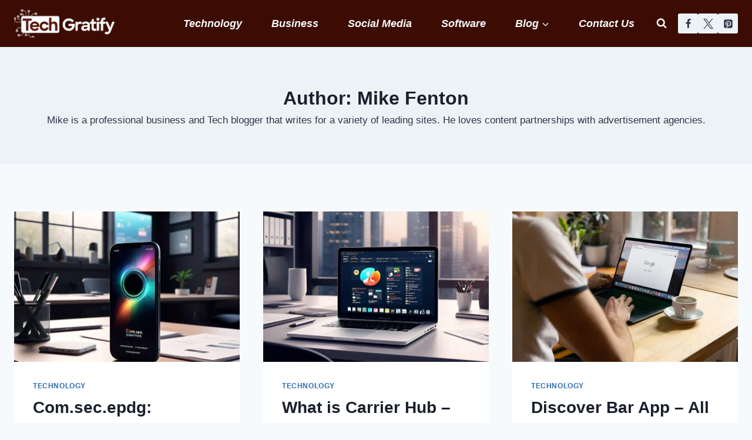

--- FILE ---
content_type: text/html; charset=UTF-8
request_url: https://techgratify.com/author/mikefetnon/page/3/
body_size: 33741
content:
<!doctype html>
<html lang="en-US" prefix="og: https://ogp.me/ns#" class="no-js" itemtype="https://schema.org/Blog" itemscope>
<head>
	<meta charset="UTF-8">
	<meta name="viewport" content="width=device-width, initial-scale=1, minimum-scale=1">
		<style>img:is([sizes="auto" i], [sizes^="auto," i]) { contain-intrinsic-size: 3000px 1500px }</style>
	
<link rel='dns-prefetch' href='//www.google-analytics.com'>
<link rel='dns-prefetch' href='//www.googletagmanager.com'>

<!-- Search Engine Optimization by Rank Math - https://rankmath.com/ -->
<title>Mike Fenton - Tech Gratify - Page 3 of 16</title>
<meta name="robots" content="follow, noindex"/>
<meta property="og:locale" content="en_US" />
<meta property="og:type" content="profile" />
<meta property="og:title" content="Mike Fenton - Tech Gratify - Page 3 of 16" />
<meta property="og:url" content="https://techgratify.com/author/mikefetnon/page/3/" />
<meta property="og:site_name" content="Tech Gratify" />
<meta name="twitter:card" content="summary_large_image" />
<meta name="twitter:title" content="Mike Fenton - Tech Gratify - Page 3 of 16" />
<meta name="twitter:label1" content="Name" />
<meta name="twitter:data1" content="Mike Fenton" />
<meta name="twitter:label2" content="Posts" />
<meta name="twitter:data2" content="152" />
<script type="application/ld+json" class="rank-math-schema">{"@context":"https://schema.org","@graph":[{"@type":"Person","@id":"https://techgratify.com/#person","name":"tgratify","image":{"@type":"ImageObject","@id":"https://techgratify.com/#logo","url":"https://techgratify.com/wp-content/uploads/2022/10/Tech-Gratify-logos_black.png","contentUrl":"https://techgratify.com/wp-content/uploads/2022/10/Tech-Gratify-logos_black.png","caption":"Tech Gratify","inLanguage":"en-US","width":"1200","height":"1200"}},{"@type":"WebSite","@id":"https://techgratify.com/#website","url":"https://techgratify.com","name":"Tech Gratify","publisher":{"@id":"https://techgratify.com/#person"},"inLanguage":"en-US"},{"@type":"ProfilePage","@id":"https://techgratify.com/author/mikefetnon/page/3/#webpage","url":"https://techgratify.com/author/mikefetnon/page/3/","name":"Mike Fenton - Tech Gratify - Page 3 of 16","isPartOf":{"@id":"https://techgratify.com/#website"},"inLanguage":"en-US"},{"@type":"Person","@id":"https://techgratify.com/author/mikefetnon/","name":"Mike Fenton","url":"https://techgratify.com/author/mikefetnon/","image":{"@type":"ImageObject","@id":"https://secure.gravatar.com/avatar/523101b912374d463270e3766af6f9eefe00e619ce5023b8d735f9c040a5bbb3?s=96&amp;d=mm&amp;r=g","url":"https://secure.gravatar.com/avatar/523101b912374d463270e3766af6f9eefe00e619ce5023b8d735f9c040a5bbb3?s=96&amp;d=mm&amp;r=g","caption":"Mike Fenton","inLanguage":"en-US"},"sameAs":["https://www.facebook.com/mikefenton112"],"mainEntityOfPage":{"@id":"https://techgratify.com/author/mikefetnon/page/3/#webpage"}}]}</script>
<!-- /Rank Math WordPress SEO plugin -->


<link rel="alternate" type="application/rss+xml" title="Tech Gratify &raquo; Feed" href="https://techgratify.com/feed/" />
<link rel="alternate" type="application/rss+xml" title="Tech Gratify &raquo; Comments Feed" href="https://techgratify.com/comments/feed/" />
			<script type="pmdelayedscript" data-cfasync="false" data-no-optimize="1" data-no-defer="1" data-no-minify="1" data-rocketlazyloadscript="1">document.documentElement.classList.remove( 'no-js' );</script>
			<link rel="alternate" type="application/rss+xml" title="Tech Gratify &raquo; Posts by Mike Fenton Feed" href="https://techgratify.com/author/mikefetnon/feed/" />
<link rel='stylesheet' id='wp-block-library-css' href='https://techgratify.com/wp-includes/css/dist/block-library/style.min.css?ver=6.8.2' media='all' />
<style id='classic-theme-styles-inline-css'>
/*! This file is auto-generated */
.wp-block-button__link{color:#fff;background-color:#32373c;border-radius:9999px;box-shadow:none;text-decoration:none;padding:calc(.667em + 2px) calc(1.333em + 2px);font-size:1.125em}.wp-block-file__button{background:#32373c;color:#fff;text-decoration:none}
</style>
<style id='global-styles-inline-css'>
:root{--wp--preset--aspect-ratio--square: 1;--wp--preset--aspect-ratio--4-3: 4/3;--wp--preset--aspect-ratio--3-4: 3/4;--wp--preset--aspect-ratio--3-2: 3/2;--wp--preset--aspect-ratio--2-3: 2/3;--wp--preset--aspect-ratio--16-9: 16/9;--wp--preset--aspect-ratio--9-16: 9/16;--wp--preset--color--black: #000000;--wp--preset--color--cyan-bluish-gray: #abb8c3;--wp--preset--color--white: #ffffff;--wp--preset--color--pale-pink: #f78da7;--wp--preset--color--vivid-red: #cf2e2e;--wp--preset--color--luminous-vivid-orange: #ff6900;--wp--preset--color--luminous-vivid-amber: #fcb900;--wp--preset--color--light-green-cyan: #7bdcb5;--wp--preset--color--vivid-green-cyan: #00d084;--wp--preset--color--pale-cyan-blue: #8ed1fc;--wp--preset--color--vivid-cyan-blue: #0693e3;--wp--preset--color--vivid-purple: #9b51e0;--wp--preset--color--theme-palette-1: var(--global-palette1);--wp--preset--color--theme-palette-2: var(--global-palette2);--wp--preset--color--theme-palette-3: var(--global-palette3);--wp--preset--color--theme-palette-4: var(--global-palette4);--wp--preset--color--theme-palette-5: var(--global-palette5);--wp--preset--color--theme-palette-6: var(--global-palette6);--wp--preset--color--theme-palette-7: var(--global-palette7);--wp--preset--color--theme-palette-8: var(--global-palette8);--wp--preset--color--theme-palette-9: var(--global-palette9);--wp--preset--gradient--vivid-cyan-blue-to-vivid-purple: linear-gradient(135deg,rgba(6,147,227,1) 0%,rgb(155,81,224) 100%);--wp--preset--gradient--light-green-cyan-to-vivid-green-cyan: linear-gradient(135deg,rgb(122,220,180) 0%,rgb(0,208,130) 100%);--wp--preset--gradient--luminous-vivid-amber-to-luminous-vivid-orange: linear-gradient(135deg,rgba(252,185,0,1) 0%,rgba(255,105,0,1) 100%);--wp--preset--gradient--luminous-vivid-orange-to-vivid-red: linear-gradient(135deg,rgba(255,105,0,1) 0%,rgb(207,46,46) 100%);--wp--preset--gradient--very-light-gray-to-cyan-bluish-gray: linear-gradient(135deg,rgb(238,238,238) 0%,rgb(169,184,195) 100%);--wp--preset--gradient--cool-to-warm-spectrum: linear-gradient(135deg,rgb(74,234,220) 0%,rgb(151,120,209) 20%,rgb(207,42,186) 40%,rgb(238,44,130) 60%,rgb(251,105,98) 80%,rgb(254,248,76) 100%);--wp--preset--gradient--blush-light-purple: linear-gradient(135deg,rgb(255,206,236) 0%,rgb(152,150,240) 100%);--wp--preset--gradient--blush-bordeaux: linear-gradient(135deg,rgb(254,205,165) 0%,rgb(254,45,45) 50%,rgb(107,0,62) 100%);--wp--preset--gradient--luminous-dusk: linear-gradient(135deg,rgb(255,203,112) 0%,rgb(199,81,192) 50%,rgb(65,88,208) 100%);--wp--preset--gradient--pale-ocean: linear-gradient(135deg,rgb(255,245,203) 0%,rgb(182,227,212) 50%,rgb(51,167,181) 100%);--wp--preset--gradient--electric-grass: linear-gradient(135deg,rgb(202,248,128) 0%,rgb(113,206,126) 100%);--wp--preset--gradient--midnight: linear-gradient(135deg,rgb(2,3,129) 0%,rgb(40,116,252) 100%);--wp--preset--font-size--small: var(--global-font-size-small);--wp--preset--font-size--medium: var(--global-font-size-medium);--wp--preset--font-size--large: var(--global-font-size-large);--wp--preset--font-size--x-large: 42px;--wp--preset--font-size--larger: var(--global-font-size-larger);--wp--preset--font-size--xxlarge: var(--global-font-size-xxlarge);--wp--preset--spacing--20: 0.44rem;--wp--preset--spacing--30: 0.67rem;--wp--preset--spacing--40: 1rem;--wp--preset--spacing--50: 1.5rem;--wp--preset--spacing--60: 2.25rem;--wp--preset--spacing--70: 3.38rem;--wp--preset--spacing--80: 5.06rem;--wp--preset--shadow--natural: 6px 6px 9px rgba(0, 0, 0, 0.2);--wp--preset--shadow--deep: 12px 12px 50px rgba(0, 0, 0, 0.4);--wp--preset--shadow--sharp: 6px 6px 0px rgba(0, 0, 0, 0.2);--wp--preset--shadow--outlined: 6px 6px 0px -3px rgba(255, 255, 255, 1), 6px 6px rgba(0, 0, 0, 1);--wp--preset--shadow--crisp: 6px 6px 0px rgba(0, 0, 0, 1);}:where(.is-layout-flex){gap: 0.5em;}:where(.is-layout-grid){gap: 0.5em;}body .is-layout-flex{display: flex;}.is-layout-flex{flex-wrap: wrap;align-items: center;}.is-layout-flex > :is(*, div){margin: 0;}body .is-layout-grid{display: grid;}.is-layout-grid > :is(*, div){margin: 0;}:where(.wp-block-columns.is-layout-flex){gap: 2em;}:where(.wp-block-columns.is-layout-grid){gap: 2em;}:where(.wp-block-post-template.is-layout-flex){gap: 1.25em;}:where(.wp-block-post-template.is-layout-grid){gap: 1.25em;}.has-black-color{color: var(--wp--preset--color--black) !important;}.has-cyan-bluish-gray-color{color: var(--wp--preset--color--cyan-bluish-gray) !important;}.has-white-color{color: var(--wp--preset--color--white) !important;}.has-pale-pink-color{color: var(--wp--preset--color--pale-pink) !important;}.has-vivid-red-color{color: var(--wp--preset--color--vivid-red) !important;}.has-luminous-vivid-orange-color{color: var(--wp--preset--color--luminous-vivid-orange) !important;}.has-luminous-vivid-amber-color{color: var(--wp--preset--color--luminous-vivid-amber) !important;}.has-light-green-cyan-color{color: var(--wp--preset--color--light-green-cyan) !important;}.has-vivid-green-cyan-color{color: var(--wp--preset--color--vivid-green-cyan) !important;}.has-pale-cyan-blue-color{color: var(--wp--preset--color--pale-cyan-blue) !important;}.has-vivid-cyan-blue-color{color: var(--wp--preset--color--vivid-cyan-blue) !important;}.has-vivid-purple-color{color: var(--wp--preset--color--vivid-purple) !important;}.has-black-background-color{background-color: var(--wp--preset--color--black) !important;}.has-cyan-bluish-gray-background-color{background-color: var(--wp--preset--color--cyan-bluish-gray) !important;}.has-white-background-color{background-color: var(--wp--preset--color--white) !important;}.has-pale-pink-background-color{background-color: var(--wp--preset--color--pale-pink) !important;}.has-vivid-red-background-color{background-color: var(--wp--preset--color--vivid-red) !important;}.has-luminous-vivid-orange-background-color{background-color: var(--wp--preset--color--luminous-vivid-orange) !important;}.has-luminous-vivid-amber-background-color{background-color: var(--wp--preset--color--luminous-vivid-amber) !important;}.has-light-green-cyan-background-color{background-color: var(--wp--preset--color--light-green-cyan) !important;}.has-vivid-green-cyan-background-color{background-color: var(--wp--preset--color--vivid-green-cyan) !important;}.has-pale-cyan-blue-background-color{background-color: var(--wp--preset--color--pale-cyan-blue) !important;}.has-vivid-cyan-blue-background-color{background-color: var(--wp--preset--color--vivid-cyan-blue) !important;}.has-vivid-purple-background-color{background-color: var(--wp--preset--color--vivid-purple) !important;}.has-black-border-color{border-color: var(--wp--preset--color--black) !important;}.has-cyan-bluish-gray-border-color{border-color: var(--wp--preset--color--cyan-bluish-gray) !important;}.has-white-border-color{border-color: var(--wp--preset--color--white) !important;}.has-pale-pink-border-color{border-color: var(--wp--preset--color--pale-pink) !important;}.has-vivid-red-border-color{border-color: var(--wp--preset--color--vivid-red) !important;}.has-luminous-vivid-orange-border-color{border-color: var(--wp--preset--color--luminous-vivid-orange) !important;}.has-luminous-vivid-amber-border-color{border-color: var(--wp--preset--color--luminous-vivid-amber) !important;}.has-light-green-cyan-border-color{border-color: var(--wp--preset--color--light-green-cyan) !important;}.has-vivid-green-cyan-border-color{border-color: var(--wp--preset--color--vivid-green-cyan) !important;}.has-pale-cyan-blue-border-color{border-color: var(--wp--preset--color--pale-cyan-blue) !important;}.has-vivid-cyan-blue-border-color{border-color: var(--wp--preset--color--vivid-cyan-blue) !important;}.has-vivid-purple-border-color{border-color: var(--wp--preset--color--vivid-purple) !important;}.has-vivid-cyan-blue-to-vivid-purple-gradient-background{background: var(--wp--preset--gradient--vivid-cyan-blue-to-vivid-purple) !important;}.has-light-green-cyan-to-vivid-green-cyan-gradient-background{background: var(--wp--preset--gradient--light-green-cyan-to-vivid-green-cyan) !important;}.has-luminous-vivid-amber-to-luminous-vivid-orange-gradient-background{background: var(--wp--preset--gradient--luminous-vivid-amber-to-luminous-vivid-orange) !important;}.has-luminous-vivid-orange-to-vivid-red-gradient-background{background: var(--wp--preset--gradient--luminous-vivid-orange-to-vivid-red) !important;}.has-very-light-gray-to-cyan-bluish-gray-gradient-background{background: var(--wp--preset--gradient--very-light-gray-to-cyan-bluish-gray) !important;}.has-cool-to-warm-spectrum-gradient-background{background: var(--wp--preset--gradient--cool-to-warm-spectrum) !important;}.has-blush-light-purple-gradient-background{background: var(--wp--preset--gradient--blush-light-purple) !important;}.has-blush-bordeaux-gradient-background{background: var(--wp--preset--gradient--blush-bordeaux) !important;}.has-luminous-dusk-gradient-background{background: var(--wp--preset--gradient--luminous-dusk) !important;}.has-pale-ocean-gradient-background{background: var(--wp--preset--gradient--pale-ocean) !important;}.has-electric-grass-gradient-background{background: var(--wp--preset--gradient--electric-grass) !important;}.has-midnight-gradient-background{background: var(--wp--preset--gradient--midnight) !important;}.has-small-font-size{font-size: var(--wp--preset--font-size--small) !important;}.has-medium-font-size{font-size: var(--wp--preset--font-size--medium) !important;}.has-large-font-size{font-size: var(--wp--preset--font-size--large) !important;}.has-x-large-font-size{font-size: var(--wp--preset--font-size--x-large) !important;}
:where(.wp-block-post-template.is-layout-flex){gap: 1.25em;}:where(.wp-block-post-template.is-layout-grid){gap: 1.25em;}
:where(.wp-block-columns.is-layout-flex){gap: 2em;}:where(.wp-block-columns.is-layout-grid){gap: 2em;}
:root :where(.wp-block-pullquote){font-size: 1.5em;line-height: 1.6;}
</style>
<link rel='stylesheet' id='kadence-global-css' href='https://techgratify.com/wp-content/themes/kadence/assets/css/global.min.css?ver=1.2.9' media='all' />
<style id='kadence-global-inline-css'>
/* Kadence Base CSS */
:root{--global-palette1:#2B6CB0;--global-palette2:#215387;--global-palette3:#1A202C;--global-palette4:#2D3748;--global-palette5:#4A5568;--global-palette6:#718096;--global-palette7:#EDF2F7;--global-palette8:#F7FAFC;--global-palette9:#ffffff;--global-palette9rgb:255, 255, 255;--global-palette-highlight:var(--global-palette1);--global-palette-highlight-alt:var(--global-palette2);--global-palette-highlight-alt2:var(--global-palette9);--global-palette-btn-bg:var(--global-palette1);--global-palette-btn-bg-hover:var(--global-palette2);--global-palette-btn:var(--global-palette9);--global-palette-btn-hover:var(--global-palette9);--global-body-font-family:-apple-system,BlinkMacSystemFont,"Segoe UI",Roboto,Oxygen-Sans,Ubuntu,Cantarell,"Helvetica Neue",sans-serif, "Apple Color Emoji", "Segoe UI Emoji", "Segoe UI Symbol";--global-heading-font-family:inherit;--global-primary-nav-font-family:Poppins, sans-serif;--global-fallback-font:sans-serif;--global-display-fallback-font:sans-serif;--global-content-width:1290px;--global-content-narrow-width:842px;--global-content-edge-padding:1.5rem;--global-content-boxed-padding:2rem;--global-calc-content-width:calc(1290px - var(--global-content-edge-padding) - var(--global-content-edge-padding) );--wp--style--global--content-size:var(--global-calc-content-width);}.wp-site-blocks{--global-vw:calc( 100vw - ( 0.5 * var(--scrollbar-offset)));}body{background:var(--global-palette8);}body, input, select, optgroup, textarea{font-weight:400;font-size:17px;line-height:1.6;font-family:var(--global-body-font-family);color:var(--global-palette4);}.content-bg, body.content-style-unboxed .site{background:var(--global-palette9);}h1,h2,h3,h4,h5,h6{font-family:var(--global-heading-font-family);}h1{font-weight:700;font-size:32px;line-height:1.5;color:var(--global-palette3);}h2{font-weight:700;font-size:28px;line-height:1.5;color:var(--global-palette3);}h3{font-weight:700;font-size:24px;line-height:1.5;color:var(--global-palette3);}h4{font-weight:700;font-size:22px;line-height:1.5;color:var(--global-palette4);}h5{font-weight:700;font-size:20px;line-height:1.5;color:var(--global-palette4);}h6{font-weight:700;font-size:18px;line-height:1.5;color:var(--global-palette5);}.entry-hero .kadence-breadcrumbs{max-width:1290px;}.site-container, .site-header-row-layout-contained, .site-footer-row-layout-contained, .entry-hero-layout-contained, .comments-area, .alignfull > .wp-block-cover__inner-container, .alignwide > .wp-block-cover__inner-container{max-width:var(--global-content-width);}.content-width-narrow .content-container.site-container, .content-width-narrow .hero-container.site-container{max-width:var(--global-content-narrow-width);}@media all and (min-width: 1520px){.wp-site-blocks .content-container  .alignwide{margin-left:-115px;margin-right:-115px;width:unset;max-width:unset;}}@media all and (min-width: 1102px){.content-width-narrow .wp-site-blocks .content-container .alignwide{margin-left:-130px;margin-right:-130px;width:unset;max-width:unset;}}.content-style-boxed .wp-site-blocks .entry-content .alignwide{margin-left:calc( -1 * var( --global-content-boxed-padding ) );margin-right:calc( -1 * var( --global-content-boxed-padding ) );}.content-area{margin-top:5rem;margin-bottom:5rem;}@media all and (max-width: 1024px){.content-area{margin-top:3rem;margin-bottom:3rem;}}@media all and (max-width: 767px){.content-area{margin-top:2rem;margin-bottom:2rem;}}@media all and (max-width: 1024px){:root{--global-content-boxed-padding:2rem;}}@media all and (max-width: 767px){:root{--global-content-boxed-padding:1.5rem;}}.entry-content-wrap{padding:2rem;}@media all and (max-width: 1024px){.entry-content-wrap{padding:2rem;}}@media all and (max-width: 767px){.entry-content-wrap{padding:1.5rem;}}.entry.single-entry{box-shadow:0px 15px 15px -10px rgba(0,0,0,0.05);}.entry.loop-entry{box-shadow:0px 15px 15px -10px rgba(0,0,0,0.05);}.loop-entry .entry-content-wrap{padding:2rem;}@media all and (max-width: 1024px){.loop-entry .entry-content-wrap{padding:2rem;}}@media all and (max-width: 767px){.loop-entry .entry-content-wrap{padding:1.5rem;}}button, .button, .wp-block-button__link, input[type="button"], input[type="reset"], input[type="submit"], .fl-button, .elementor-button-wrapper .elementor-button{box-shadow:0px 0px 0px -7px rgba(0,0,0,0);}button:hover, button:focus, button:active, .button:hover, .button:focus, .button:active, .wp-block-button__link:hover, .wp-block-button__link:focus, .wp-block-button__link:active, input[type="button"]:hover, input[type="button"]:focus, input[type="button"]:active, input[type="reset"]:hover, input[type="reset"]:focus, input[type="reset"]:active, input[type="submit"]:hover, input[type="submit"]:focus, input[type="submit"]:active, .elementor-button-wrapper .elementor-button:hover, .elementor-button-wrapper .elementor-button:focus, .elementor-button-wrapper .elementor-button:active{box-shadow:0px 15px 25px -7px rgba(0,0,0,0.1);}.kb-button.kb-btn-global-outline.kb-btn-global-inherit{padding-top:calc(px - 2px);padding-right:calc(px - 2px);padding-bottom:calc(px - 2px);padding-left:calc(px - 2px);}@media all and (min-width: 1025px){.transparent-header .entry-hero .entry-hero-container-inner{padding-top:80px;}}@media all and (max-width: 1024px){.mobile-transparent-header .entry-hero .entry-hero-container-inner{padding-top:80px;}}@media all and (max-width: 767px){.mobile-transparent-header .entry-hero .entry-hero-container-inner{padding-top:80px;}}
/* Kadence Header CSS */
@media all and (max-width: 1024px){.mobile-transparent-header #masthead{position:absolute;left:0px;right:0px;z-index:100;}.kadence-scrollbar-fixer.mobile-transparent-header #masthead{right:var(--scrollbar-offset,0);}.mobile-transparent-header #masthead, .mobile-transparent-header .site-top-header-wrap .site-header-row-container-inner, .mobile-transparent-header .site-main-header-wrap .site-header-row-container-inner, .mobile-transparent-header .site-bottom-header-wrap .site-header-row-container-inner{background:transparent;}.site-header-row-tablet-layout-fullwidth, .site-header-row-tablet-layout-standard{padding:0px;}}@media all and (min-width: 1025px){.transparent-header #masthead{position:absolute;left:0px;right:0px;z-index:100;}.transparent-header.kadence-scrollbar-fixer #masthead{right:var(--scrollbar-offset,0);}.transparent-header #masthead, .transparent-header .site-top-header-wrap .site-header-row-container-inner, .transparent-header .site-main-header-wrap .site-header-row-container-inner, .transparent-header .site-bottom-header-wrap .site-header-row-container-inner{background:transparent;}}.site-branding a.brand img{max-width:200px;}.site-branding a.brand img.svg-logo-image{width:200px;}.site-branding{padding:0px 0px 0px 0px;}#masthead, #masthead .kadence-sticky-header.item-is-fixed:not(.item-at-start):not(.site-header-row-container):not(.site-main-header-wrap), #masthead .kadence-sticky-header.item-is-fixed:not(.item-at-start) > .site-header-row-container-inner{background:#3c0c02;}.site-main-header-inner-wrap{min-height:80px;}.header-navigation[class*="header-navigation-style-underline"] .header-menu-container.primary-menu-container>ul>li>a:after{width:calc( 100% - 2em);}.main-navigation .primary-menu-container > ul > li.menu-item > a{padding-left:calc(2em / 2);padding-right:calc(2em / 2);padding-top:0.6em;padding-bottom:0.6em;color:var(--global-palette8);}.main-navigation .primary-menu-container > ul > li.menu-item .dropdown-nav-special-toggle{right:calc(2em / 2);}.main-navigation .primary-menu-container > ul li.menu-item > a{font-style:italic;font-weight:800;font-size:18px;font-family:var(--global-primary-nav-font-family);}.main-navigation .primary-menu-container > ul > li.menu-item > a:hover{color:var(--global-palette7);}.main-navigation .primary-menu-container > ul > li.menu-item.current-menu-item > a{color:var(--global-palette7);}.header-navigation .header-menu-container ul ul.sub-menu, .header-navigation .header-menu-container ul ul.submenu{background:var(--global-palette3);box-shadow:0px 2px 13px 0px rgba(0,0,0,0.1);}.header-navigation .header-menu-container ul ul li.menu-item, .header-menu-container ul.menu > li.kadence-menu-mega-enabled > ul > li.menu-item > a{border-bottom:1px solid rgba(255,255,255,0.1);}.header-navigation .header-menu-container ul ul li.menu-item > a{width:px;padding-top:1em;padding-bottom:1em;color:var(--global-palette8);font-size:12px;}.header-navigation .header-menu-container ul ul li.menu-item > a:hover{color:var(--global-palette9);background:var(--global-palette4);}.header-navigation .header-menu-container ul ul li.menu-item.current-menu-item > a{color:var(--global-palette9);background:var(--global-palette4);}.mobile-toggle-open-container .menu-toggle-open, .mobile-toggle-open-container .menu-toggle-open:focus{color:var(--global-palette5);padding:0.4em 0.6em 0.4em 0.6em;font-size:14px;}.mobile-toggle-open-container .menu-toggle-open.menu-toggle-style-bordered{border:1px solid currentColor;}.mobile-toggle-open-container .menu-toggle-open .menu-toggle-icon{font-size:20px;}.mobile-toggle-open-container .menu-toggle-open:hover, .mobile-toggle-open-container .menu-toggle-open:focus-visible{color:var(--global-palette-highlight);}.mobile-navigation ul li{font-size:14px;}.mobile-navigation ul li a{padding-top:1em;padding-bottom:1em;}.mobile-navigation ul li > a, .mobile-navigation ul li.menu-item-has-children > .drawer-nav-drop-wrap{color:var(--global-palette8);}.mobile-navigation ul li.current-menu-item > a, .mobile-navigation ul li.current-menu-item.menu-item-has-children > .drawer-nav-drop-wrap{color:var(--global-palette-highlight);}.mobile-navigation ul li.menu-item-has-children .drawer-nav-drop-wrap, .mobile-navigation ul li:not(.menu-item-has-children) a{border-bottom:1px solid rgba(255,255,255,0.1);}.mobile-navigation:not(.drawer-navigation-parent-toggle-true) ul li.menu-item-has-children .drawer-nav-drop-wrap button{border-left:1px solid rgba(255,255,255,0.1);}#mobile-drawer .drawer-header .drawer-toggle{padding:0.6em 0.15em 0.6em 0.15em;font-size:24px;}.header-social-wrap .header-social-inner-wrap{font-size:1em;gap:0.3em;}.header-social-wrap .header-social-inner-wrap .social-button{border:2px none transparent;border-radius:3px;}.search-toggle-open-container .search-toggle-open{color:var(--global-palette8);}.search-toggle-open-container .search-toggle-open.search-toggle-style-bordered{border:1px solid currentColor;}.search-toggle-open-container .search-toggle-open .search-toggle-icon{font-size:1em;}.search-toggle-open-container .search-toggle-open:hover, .search-toggle-open-container .search-toggle-open:focus{color:var(--global-palette7);}#search-drawer .drawer-inner{background:rgba(9, 12, 16, 0.97);}
/* Kadence Footer CSS */
.site-top-footer-inner-wrap{padding-top:30px;padding-bottom:30px;grid-column-gap:30px;grid-row-gap:30px;}.site-top-footer-inner-wrap .widget{margin-bottom:30px;}.site-top-footer-inner-wrap .site-footer-section:not(:last-child):after{right:calc(-30px / 2);}.site-bottom-footer-inner-wrap{padding-top:30px;padding-bottom:30px;grid-column-gap:30px;}.site-bottom-footer-inner-wrap .widget{margin-bottom:30px;}.site-bottom-footer-inner-wrap .site-footer-section:not(:last-child):after{right:calc(-30px / 2);}
</style>
<link rel='stylesheet' id='kadence-header-css' href='https://techgratify.com/wp-content/themes/kadence/assets/css/header.min.css?ver=1.2.9' media='all' />
<link rel='stylesheet' id='kadence-content-css' href='https://techgratify.com/wp-content/themes/kadence/assets/css/content.min.css?ver=1.2.9' media='all' />
<link rel='stylesheet' id='kadence-footer-css' href='https://techgratify.com/wp-content/themes/kadence/assets/css/footer.min.css?ver=1.2.9' media='all' />
<link rel='stylesheet' id='kadence-rankmath-css' href='https://techgratify.com/wp-content/themes/kadence/assets/css/rankmath.min.css?ver=1.2.9' media='all' />
<style id='kadence-blocks-global-variables-inline-css'>
:root {--global-kb-font-size-sm:clamp(0.8rem, 0.73rem + 0.217vw, 0.9rem);--global-kb-font-size-md:clamp(1.1rem, 0.995rem + 0.326vw, 1.25rem);--global-kb-font-size-lg:clamp(1.75rem, 1.576rem + 0.543vw, 2rem);--global-kb-font-size-xl:clamp(2.25rem, 1.728rem + 1.63vw, 3rem);--global-kb-font-size-xxl:clamp(2.5rem, 1.456rem + 3.26vw, 4rem);--global-kb-font-size-xxxl:clamp(2.75rem, 0.489rem + 7.065vw, 6rem);}
</style>
<style id='rocket-lazyload-inline-css'>
.rll-youtube-player{position:relative;padding-bottom:56.23%;height:0;overflow:hidden;max-width:100%;}.rll-youtube-player:focus-within{outline: 2px solid currentColor;outline-offset: 5px;}.rll-youtube-player iframe{position:absolute;top:0;left:0;width:100%;height:100%;z-index:100;background:0 0}.rll-youtube-player img{bottom:0;display:block;left:0;margin:auto;max-width:100%;width:100%;position:absolute;right:0;top:0;border:none;height:auto;-webkit-transition:.4s all;-moz-transition:.4s all;transition:.4s all}.rll-youtube-player img:hover{-webkit-filter:brightness(75%)}.rll-youtube-player .play{height:100%;width:100%;left:0;top:0;position:absolute;background:url(https://techgratify.com/wp-content/plugins/wp-rocket/assets/img/youtube.png) no-repeat center;background-color: transparent !important;cursor:pointer;border:none;}.wp-embed-responsive .wp-has-aspect-ratio .rll-youtube-player{position:absolute;padding-bottom:0;width:100%;height:100%;top:0;bottom:0;left:0;right:0}
</style>
<link rel="https://api.w.org/" href="https://techgratify.com/wp-json/" /><link rel="alternate" title="JSON" type="application/json" href="https://techgratify.com/wp-json/wp/v2/users/2" />
<link rel="icon" href="https://techgratify.com/wp-content/uploads/2022/10/cropped-Tech-Gratify-favicon-32x32.png" sizes="32x32" />
<link rel="icon" href="https://techgratify.com/wp-content/uploads/2022/10/cropped-Tech-Gratify-favicon-192x192.png" sizes="192x192" />
<link rel="apple-touch-icon" href="https://techgratify.com/wp-content/uploads/2022/10/cropped-Tech-Gratify-favicon-180x180.png" />
<meta name="msapplication-TileImage" content="https://techgratify.com/wp-content/uploads/2022/10/cropped-Tech-Gratify-favicon-270x270.png" />
<noscript><style id="rocket-lazyload-nojs-css">.rll-youtube-player, [data-lazy-src]{display:none !important;}</style></noscript></head>

<body class="archive paged author author-mikefetnon author-2 wp-custom-logo wp-embed-responsive paged-3 author-paged-3 wp-theme-kadence hfeed footer-on-bottom hide-focus-outline link-style-standard content-title-style-above content-width-normal content-style-boxed content-vertical-padding-show non-transparent-header mobile-non-transparent-header">
<div id="wrapper" class="site wp-site-blocks">
			<a class="skip-link screen-reader-text scroll-ignore" href="#main">Skip to content</a>
		<header id="masthead" class="site-header" role="banner" itemtype="https://schema.org/WPHeader" itemscope>
	<div id="main-header" class="site-header-wrap">
		<div class="site-header-inner-wrap">
			<div class="site-header-upper-wrap">
				<div class="site-header-upper-inner-wrap">
					<div class="site-main-header-wrap site-header-row-container site-header-focus-item site-header-row-layout-standard" data-section="kadence_customizer_header_main">
	<div class="site-header-row-container-inner">
				<div class="site-container">
			<div class="site-main-header-inner-wrap site-header-row site-header-row-has-sides site-header-row-no-center">
									<div class="site-header-main-section-left site-header-section site-header-section-left">
						<div class="site-header-item site-header-focus-item" data-section="title_tagline">
	<div class="site-branding branding-layout-standard site-brand-logo-only"><a class="brand has-logo-image" href="https://techgratify.com/" rel="home"><img width="819" height="197" src="data:image/svg+xml,%3Csvg%20xmlns='http://www.w3.org/2000/svg'%20viewBox='0%200%20819%20197'%3E%3C/svg%3E" class="custom-logo" alt="Tech Gratify" decoding="async" fetchpriority="high" data-lazy-srcset="https://techgratify.com/wp-content/uploads/2024/08/cropped-tech-gratify-logo.png 819w, https://techgratify.com/wp-content/uploads/2024/08/cropped-tech-gratify-logo-300x72.png 300w, https://techgratify.com/wp-content/uploads/2024/08/cropped-tech-gratify-logo-768x185.png 768w" data-lazy-sizes="(max-width: 819px) 100vw, 819px" data-lazy-src="https://techgratify.com/wp-content/uploads/2024/08/cropped-tech-gratify-logo.png" /><noscript><img width="819" height="197" src="https://techgratify.com/wp-content/uploads/2024/08/cropped-tech-gratify-logo.png" class="custom-logo" alt="Tech Gratify" decoding="async" fetchpriority="high" srcset="https://techgratify.com/wp-content/uploads/2024/08/cropped-tech-gratify-logo.png 819w, https://techgratify.com/wp-content/uploads/2024/08/cropped-tech-gratify-logo-300x72.png 300w, https://techgratify.com/wp-content/uploads/2024/08/cropped-tech-gratify-logo-768x185.png 768w" sizes="(max-width: 819px) 100vw, 819px" /></noscript></a></div></div><!-- data-section="title_tagline" -->
					</div>
																	<div class="site-header-main-section-right site-header-section site-header-section-right">
						<div class="site-header-item site-header-focus-item site-header-item-main-navigation header-navigation-layout-stretch-true header-navigation-layout-fill-stretch-false" data-section="kadence_customizer_primary_navigation">
		<nav id="site-navigation" class="main-navigation header-navigation nav--toggle-sub header-navigation-style-standard header-navigation-dropdown-animation-none" role="navigation" aria-label="Primary Navigation">
				<div class="primary-menu-container header-menu-container">
			<ul id="primary-menu" class="menu"><li id="menu-item-14" class="menu-item menu-item-type-taxonomy menu-item-object-category menu-item-14"><a href="https://techgratify.com/category/technology/">Technology</a></li>
<li id="menu-item-11" class="menu-item menu-item-type-taxonomy menu-item-object-category menu-item-11"><a href="https://techgratify.com/category/business/">Business</a></li>
<li id="menu-item-1083" class="menu-item menu-item-type-taxonomy menu-item-object-category menu-item-1083"><a href="https://techgratify.com/category/social-media/">Social Media</a></li>
<li id="menu-item-12" class="menu-item menu-item-type-taxonomy menu-item-object-category menu-item-12"><a href="https://techgratify.com/category/software/">Software</a></li>
<li id="menu-item-2795" class="menu-item menu-item-type-taxonomy menu-item-object-category menu-item-has-children menu-item-2795"><a href="https://techgratify.com/category/blog/"><span class="nav-drop-title-wrap">Blog<span class="dropdown-nav-toggle"><span class="kadence-svg-iconset svg-baseline"><svg aria-hidden="true" class="kadence-svg-icon kadence-arrow-down-svg" fill="currentColor" version="1.1" xmlns="http://www.w3.org/2000/svg" width="24" height="24" viewBox="0 0 24 24"><title>Expand</title><path d="M5.293 9.707l6 6c0.391 0.391 1.024 0.391 1.414 0l6-6c0.391-0.391 0.391-1.024 0-1.414s-1.024-0.391-1.414 0l-5.293 5.293-5.293-5.293c-0.391-0.391-1.024-0.391-1.414 0s-0.391 1.024 0 1.414z"></path>
				</svg></span></span></span></a>
<ul class="sub-menu">
	<li id="menu-item-2724" class="menu-item menu-item-type-taxonomy menu-item-object-category menu-item-2724"><a href="https://techgratify.com/category/auto/">Auto</a></li>
	<li id="menu-item-2728" class="menu-item menu-item-type-taxonomy menu-item-object-category menu-item-2728"><a href="https://techgratify.com/category/security/">Security</a></li>
</ul>
</li>
<li id="menu-item-2804" class="menu-item menu-item-type-post_type menu-item-object-page menu-item-2804"><a href="https://techgratify.com/contact-us/">Contact Us</a></li>
</ul>		</div>
	</nav><!-- #site-navigation -->
	</div><!-- data-section="primary_navigation" -->
<div class="site-header-item site-header-focus-item" data-section="kadence_customizer_header_search">
		<div class="search-toggle-open-container">
						<button class="search-toggle-open drawer-toggle search-toggle-style-default" aria-label="View Search Form" data-toggle-target="#search-drawer" data-toggle-body-class="showing-popup-drawer-from-full" aria-expanded="false" data-set-focus="#search-drawer .search-field"
					>
						<span class="search-toggle-icon"><span class="kadence-svg-iconset"><svg aria-hidden="true" class="kadence-svg-icon kadence-search-svg" fill="currentColor" version="1.1" xmlns="http://www.w3.org/2000/svg" width="26" height="28" viewBox="0 0 26 28"><title>Search</title><path d="M18 13c0-3.859-3.141-7-7-7s-7 3.141-7 7 3.141 7 7 7 7-3.141 7-7zM26 26c0 1.094-0.906 2-2 2-0.531 0-1.047-0.219-1.406-0.594l-5.359-5.344c-1.828 1.266-4.016 1.937-6.234 1.937-6.078 0-11-4.922-11-11s4.922-11 11-11 11 4.922 11 11c0 2.219-0.672 4.406-1.937 6.234l5.359 5.359c0.359 0.359 0.578 0.875 0.578 1.406z"></path>
				</svg></span></span>
		</button>
	</div>
	</div><!-- data-section="header_search" -->
<div class="site-header-item site-header-focus-item" data-section="kadence_customizer_header_social">
	<div class="header-social-wrap"><div class="header-social-inner-wrap element-social-inner-wrap social-show-label-false social-style-filled"><a href="https://www.facebook.com/techgratify/" aria-label="Facebook" target="_blank" rel="noopener noreferrer"  class="social-button header-social-item social-link-facebook"><span class="kadence-svg-iconset"><svg class="kadence-svg-icon kadence-facebook-alt2-svg" fill="currentColor" version="1.1" xmlns="http://www.w3.org/2000/svg" width="16" height="28" viewBox="0 0 16 28"><title>Facebook</title><path d="M14.984 0.187v4.125h-2.453c-1.922 0-2.281 0.922-2.281 2.25v2.953h4.578l-0.609 4.625h-3.969v11.859h-4.781v-11.859h-3.984v-4.625h3.984v-3.406c0-3.953 2.422-6.109 5.953-6.109 1.687 0 3.141 0.125 3.563 0.187z"></path>
				</svg></span></a><a href="https://twitter.com/TechGratifyBlog" aria-label="X" target="_blank" rel="noopener noreferrer"  class="social-button header-social-item social-link-twitter"><span class="kadence-svg-iconset"><svg class="kadence-svg-icon kadence-twitter-x-svg" fill="currentColor" version="1.1" xmlns="http://www.w3.org/2000/svg" width="23" height="24" viewBox="0 0 23 24"><title>X</title><path d="M13.969 10.157l8.738-10.157h-2.071l-7.587 8.819-6.060-8.819h-6.989l9.164 13.336-9.164 10.651h2.071l8.012-9.313 6.4 9.313h6.989l-9.503-13.831zM11.133 13.454l-8.316-11.895h3.181l14.64 20.941h-3.181l-6.324-9.046z"></path>
				</svg></span></a><a href="https://www.pinterest.com/techgratify/" aria-label="Pinterest" target="_blank" rel="noopener noreferrer"  class="social-button header-social-item social-link-pinterest"><span class="kadence-svg-iconset"><svg class="kadence-svg-icon kadence-pinterest-svg" fill="currentColor" version="1.1" xmlns="http://www.w3.org/2000/svg" width="24" height="28" viewBox="0 0 24 28"><title>Pinterest</title><path d="M19.5 2c2.484 0 4.5 2.016 4.5 4.5v15c0 2.484-2.016 4.5-4.5 4.5h-11.328c0.516-0.734 1.359-2 1.687-3.281 0 0 0.141-0.531 0.828-3.266 0.422 0.797 1.625 1.484 2.906 1.484 3.813 0 6.406-3.484 6.406-8.141 0-3.516-2.984-6.797-7.516-6.797-5.641 0-8.484 4.047-8.484 7.422 0 2.031 0.781 3.844 2.438 4.531 0.266 0.109 0.516 0 0.594-0.297 0.047-0.203 0.172-0.734 0.234-0.953 0.078-0.297 0.047-0.406-0.172-0.656-0.469-0.578-0.781-1.297-0.781-2.344 0-3 2.25-5.672 5.844-5.672 3.187 0 4.937 1.937 4.937 4.547 0 3.422-1.516 6.312-3.766 6.312-1.234 0-2.172-1.031-1.875-2.297 0.359-1.5 1.047-3.125 1.047-4.203 0-0.969-0.516-1.781-1.594-1.781-1.266 0-2.281 1.313-2.281 3.063 0 0 0 1.125 0.375 1.891-1.297 5.5-1.531 6.469-1.531 6.469-0.344 1.437-0.203 3.109-0.109 3.969h-2.859c-2.484 0-4.5-2.016-4.5-4.5v-15c0-2.484 2.016-4.5 4.5-4.5h15z"></path>
				</svg></span></a></div></div></div><!-- data-section="header_social" -->
					</div>
							</div>
		</div>
	</div>
</div>
				</div>
			</div>
					</div>
	</div>
	
<div id="mobile-header" class="site-mobile-header-wrap">
	<div class="site-header-inner-wrap">
		<div class="site-header-upper-wrap">
			<div class="site-header-upper-inner-wrap">
			<div class="site-main-header-wrap site-header-focus-item site-header-row-layout-standard site-header-row-tablet-layout-default site-header-row-mobile-layout-default ">
	<div class="site-header-row-container-inner">
		<div class="site-container">
			<div class="site-main-header-inner-wrap site-header-row site-header-row-has-sides site-header-row-no-center">
									<div class="site-header-main-section-left site-header-section site-header-section-left">
						<div class="site-header-item site-header-focus-item" data-section="title_tagline">
	<div class="site-branding mobile-site-branding branding-layout-standard branding-tablet-layout-inherit site-brand-logo-only branding-mobile-layout-inherit"><a class="brand has-logo-image" href="https://techgratify.com/" rel="home"><img width="819" height="197" src="data:image/svg+xml,%3Csvg%20xmlns='http://www.w3.org/2000/svg'%20viewBox='0%200%20819%20197'%3E%3C/svg%3E" class="custom-logo" alt="Tech Gratify" decoding="async" data-lazy-srcset="https://techgratify.com/wp-content/uploads/2024/08/cropped-tech-gratify-logo.png 819w, https://techgratify.com/wp-content/uploads/2024/08/cropped-tech-gratify-logo-300x72.png 300w, https://techgratify.com/wp-content/uploads/2024/08/cropped-tech-gratify-logo-768x185.png 768w" data-lazy-sizes="(max-width: 819px) 100vw, 819px" data-lazy-src="https://techgratify.com/wp-content/uploads/2024/08/cropped-tech-gratify-logo.png" /><noscript><img width="819" height="197" src="https://techgratify.com/wp-content/uploads/2024/08/cropped-tech-gratify-logo.png" class="custom-logo" alt="Tech Gratify" decoding="async" srcset="https://techgratify.com/wp-content/uploads/2024/08/cropped-tech-gratify-logo.png 819w, https://techgratify.com/wp-content/uploads/2024/08/cropped-tech-gratify-logo-300x72.png 300w, https://techgratify.com/wp-content/uploads/2024/08/cropped-tech-gratify-logo-768x185.png 768w" sizes="(max-width: 819px) 100vw, 819px" /></noscript></a></div></div><!-- data-section="title_tagline" -->
					</div>
																	<div class="site-header-main-section-right site-header-section site-header-section-right">
						<div class="site-header-item site-header-focus-item site-header-item-navgation-popup-toggle" data-section="kadence_customizer_mobile_trigger">
		<div class="mobile-toggle-open-container">
						<button id="mobile-toggle" class="menu-toggle-open drawer-toggle menu-toggle-style-default" aria-label="Open menu" data-toggle-target="#mobile-drawer" data-toggle-body-class="showing-popup-drawer-from-right" aria-expanded="false" data-set-focus=".menu-toggle-close"
					>
						<span class="menu-toggle-icon"><span class="kadence-svg-iconset"><svg aria-hidden="true" class="kadence-svg-icon kadence-menu-svg" fill="currentColor" version="1.1" xmlns="http://www.w3.org/2000/svg" width="24" height="24" viewBox="0 0 24 24"><title>Toggle Menu</title><path d="M3 13h18c0.552 0 1-0.448 1-1s-0.448-1-1-1h-18c-0.552 0-1 0.448-1 1s0.448 1 1 1zM3 7h18c0.552 0 1-0.448 1-1s-0.448-1-1-1h-18c-0.552 0-1 0.448-1 1s0.448 1 1 1zM3 19h18c0.552 0 1-0.448 1-1s-0.448-1-1-1h-18c-0.552 0-1 0.448-1 1s0.448 1 1 1z"></path>
				</svg></span></span>
		</button>
	</div>
	</div><!-- data-section="mobile_trigger" -->
					</div>
							</div>
		</div>
	</div>
</div>
			</div>
		</div>
			</div>
</div>
</header><!-- #masthead -->

	<div id="inner-wrap" class="wrap hfeed kt-clear">
		<section role="banner" class="entry-hero post-archive-hero-section entry-hero-layout-standard">
	<div class="entry-hero-container-inner">
		<div class="hero-section-overlay"></div>
		<div class="hero-container site-container">
			<header class="entry-header post-archive-title title-align-inherit title-tablet-align-inherit title-mobile-align-inherit">
				<h1 class="page-title archive-title">Author: Mike Fenton</h1><div class="archive-description">Mike is a professional business and Tech blogger that writes for a variety of leading sites. He loves content partnerships with advertisement agencies.</div>			</header><!-- .entry-header -->
		</div>
	</div>
</section><!-- .entry-hero -->
<div id="primary" class="content-area">
	<div class="content-container site-container">
		<main id="main" class="site-main" role="main">
							<div id="archive-container" class="content-wrap grid-cols post-archive grid-sm-col-2 grid-lg-col-3 item-image-style-above">
					
<article class="entry content-bg loop-entry post-3015 post type-post status-publish format-standard has-post-thumbnail hentry category-technology">
			<a class="post-thumbnail kadence-thumbnail-ratio-2-3" href="https://techgratify.com/com-sec-epdg/">
			<div class="post-thumbnail-inner">
				<img width="768" height="625" src="data:image/svg+xml,%3Csvg%20xmlns='http://www.w3.org/2000/svg'%20viewBox='0%200%20768%20625'%3E%3C/svg%3E" class="attachment-medium_large size-medium_large wp-post-image" alt="Com.sec.epdg: Essential System App or Security Risk?" decoding="async" data-lazy-srcset="https://techgratify.com/wp-content/uploads/2025/01/WhatsApp-Image-2025-01-14-at-7.2-768x625.webp 768w, https://techgratify.com/wp-content/uploads/2025/01/WhatsApp-Image-2025-01-14-at-7.2-300x244.webp 300w, https://techgratify.com/wp-content/uploads/2025/01/WhatsApp-Image-2025-01-14-at-7.2-1024x833.webp 1024w, https://techgratify.com/wp-content/uploads/2025/01/WhatsApp-Image-2025-01-14-at-7.2.webp 1280w" data-lazy-sizes="(max-width: 768px) 100vw, 768px" title="Com.sec.epdg: Essential System App or Security Risk? 1" data-lazy-src="https://techgratify.com/wp-content/uploads/2025/01/WhatsApp-Image-2025-01-14-at-7.2-768x625.webp"><noscript><img width="768" height="625" src="https://techgratify.com/wp-content/uploads/2025/01/WhatsApp-Image-2025-01-14-at-7.2-768x625.webp" class="attachment-medium_large size-medium_large wp-post-image" alt="Com.sec.epdg: Essential System App or Security Risk?" decoding="async" srcset="https://techgratify.com/wp-content/uploads/2025/01/WhatsApp-Image-2025-01-14-at-7.2-768x625.webp 768w, https://techgratify.com/wp-content/uploads/2025/01/WhatsApp-Image-2025-01-14-at-7.2-300x244.webp 300w, https://techgratify.com/wp-content/uploads/2025/01/WhatsApp-Image-2025-01-14-at-7.2-1024x833.webp 1024w, https://techgratify.com/wp-content/uploads/2025/01/WhatsApp-Image-2025-01-14-at-7.2.webp 1280w" sizes="(max-width: 768px) 100vw, 768px" title="Com.sec.epdg: Essential System App or Security Risk? 1"></noscript>			</div>
		</a><!-- .post-thumbnail -->
			<div class="entry-content-wrap">
		<header class="entry-header">

			<div class="entry-taxonomies">
			<span class="category-links term-links category-style-normal">
				<a href="https://techgratify.com/category/technology/" rel="tag">Technology</a>			</span>
		</div><!-- .entry-taxonomies -->
		<h2 class="entry-title"><a href="https://techgratify.com/com-sec-epdg/" rel="bookmark">Com.sec.epdg: Essential System App or Security Risk?</a></h2><div class="entry-meta entry-meta-divider-dot">
	<span class="posted-by"><span class="meta-label">By</span><span class="author vcard"><a class="url fn n" href="https://techgratify.com/author/mikefetnon/">Mike Fenton</a></span></span>					<span class="posted-on">
						<time class="entry-date published" datetime="2025-01-14T14:29:52+00:00">January 14, 2025</time><time class="updated" datetime="2025-01-14T14:29:56+00:00">January 14, 2025</time>					</span>
					</div><!-- .entry-meta -->
</header><!-- .entry-header -->
	<div class="entry-summary">
		<p>Have you come across the term com.sec.epdg while checking your Android device’s system apps? It might look strange and leave you wondering what it does or why it’s there. For many users, technical names like this can feel confusing, especially when they aren’t explained clearly. If you’re curious about whether it’s something important or a&#8230;</p>
	</div><!-- .entry-summary -->
	<footer class="entry-footer">
		<div class="entry-actions">
		<p class="more-link-wrap">
			<a href="https://techgratify.com/com-sec-epdg/" class="post-more-link">
				Read More<span class="screen-reader-text"> Com.sec.epdg: Essential System App or Security Risk?</span><span class="kadence-svg-iconset svg-baseline"><svg aria-hidden="true" class="kadence-svg-icon kadence-arrow-right-alt-svg" fill="currentColor" version="1.1" xmlns="http://www.w3.org/2000/svg" width="27" height="28" viewBox="0 0 27 28"><title>Continue</title><path d="M27 13.953c0 0.141-0.063 0.281-0.156 0.375l-6 5.531c-0.156 0.141-0.359 0.172-0.547 0.094-0.172-0.078-0.297-0.25-0.297-0.453v-3.5h-19.5c-0.281 0-0.5-0.219-0.5-0.5v-3c0-0.281 0.219-0.5 0.5-0.5h19.5v-3.5c0-0.203 0.109-0.375 0.297-0.453s0.391-0.047 0.547 0.078l6 5.469c0.094 0.094 0.156 0.219 0.156 0.359v0z"></path>
				</svg></span>			</a>
		</p>
	</div><!-- .entry-actions -->
	</footer><!-- .entry-footer -->
	</div>
</article>

<article class="entry content-bg loop-entry post-3009 post type-post status-publish format-standard has-post-thumbnail hentry category-technology">
			<a class="post-thumbnail kadence-thumbnail-ratio-2-3" href="https://techgratify.com/what-is-carrier-hub/">
			<div class="post-thumbnail-inner">
				<img width="768" height="569" src="data:image/svg+xml,%3Csvg%20xmlns='http://www.w3.org/2000/svg'%20viewBox='0%200%20768%20569'%3E%3C/svg%3E" class="attachment-medium_large size-medium_large wp-post-image" alt="What is Carrier Hub" decoding="async" data-lazy-srcset="https://techgratify.com/wp-content/uploads/2025/01/WhatsApp-Image-2025-01-14-at-5.3-768x569.webp 768w, https://techgratify.com/wp-content/uploads/2025/01/WhatsApp-Image-2025-01-14-at-5.3-300x222.webp 300w, https://techgratify.com/wp-content/uploads/2025/01/WhatsApp-Image-2025-01-14-at-5.3-1024x758.webp 1024w, https://techgratify.com/wp-content/uploads/2025/01/WhatsApp-Image-2025-01-14-at-5.3.webp 1280w" data-lazy-sizes="(max-width: 768px) 100vw, 768px" title="What is Carrier Hub – How to Fix Processing Requests Issues 2" data-lazy-src="https://techgratify.com/wp-content/uploads/2025/01/WhatsApp-Image-2025-01-14-at-5.3-768x569.webp"><noscript><img width="768" height="569" src="https://techgratify.com/wp-content/uploads/2025/01/WhatsApp-Image-2025-01-14-at-5.3-768x569.webp" class="attachment-medium_large size-medium_large wp-post-image" alt="What is Carrier Hub" decoding="async" srcset="https://techgratify.com/wp-content/uploads/2025/01/WhatsApp-Image-2025-01-14-at-5.3-768x569.webp 768w, https://techgratify.com/wp-content/uploads/2025/01/WhatsApp-Image-2025-01-14-at-5.3-300x222.webp 300w, https://techgratify.com/wp-content/uploads/2025/01/WhatsApp-Image-2025-01-14-at-5.3-1024x758.webp 1024w, https://techgratify.com/wp-content/uploads/2025/01/WhatsApp-Image-2025-01-14-at-5.3.webp 1280w" sizes="(max-width: 768px) 100vw, 768px" title="What is Carrier Hub – How to Fix Processing Requests Issues 2"></noscript>			</div>
		</a><!-- .post-thumbnail -->
			<div class="entry-content-wrap">
		<header class="entry-header">

			<div class="entry-taxonomies">
			<span class="category-links term-links category-style-normal">
				<a href="https://techgratify.com/category/technology/" rel="tag">Technology</a>			</span>
		</div><!-- .entry-taxonomies -->
		<h2 class="entry-title"><a href="https://techgratify.com/what-is-carrier-hub/" rel="bookmark">What is Carrier Hub – How to Fix Processing Requests Issues</a></h2><div class="entry-meta entry-meta-divider-dot">
	<span class="posted-by"><span class="meta-label">By</span><span class="author vcard"><a class="url fn n" href="https://techgratify.com/author/mikefetnon/">Mike Fenton</a></span></span>					<span class="posted-on">
						<time class="entry-date published" datetime="2025-01-14T12:37:03+00:00">January 14, 2025</time><time class="updated" datetime="2025-01-14T12:37:15+00:00">January 14, 2025</time>					</span>
					</div><!-- .entry-meta -->
</header><!-- .entry-header -->
	<div class="entry-summary">
		<p>Are you looking for clarity on the Carrier Hub app and its notifications, especially when it comes to processing requests on T-Mobile US devices? Carrier Hub is a pre-installed system app that can sometimes send notifications to your screen. If you&#8217;re using devices like T-Mobile, One Plus, Samsung, or other Android models, you might encounter&#8230;</p>
	</div><!-- .entry-summary -->
	<footer class="entry-footer">
		<div class="entry-actions">
		<p class="more-link-wrap">
			<a href="https://techgratify.com/what-is-carrier-hub/" class="post-more-link">
				Read More<span class="screen-reader-text"> What is Carrier Hub – How to Fix Processing Requests Issues</span><span class="kadence-svg-iconset svg-baseline"><svg aria-hidden="true" class="kadence-svg-icon kadence-arrow-right-alt-svg" fill="currentColor" version="1.1" xmlns="http://www.w3.org/2000/svg" width="27" height="28" viewBox="0 0 27 28"><title>Continue</title><path d="M27 13.953c0 0.141-0.063 0.281-0.156 0.375l-6 5.531c-0.156 0.141-0.359 0.172-0.547 0.094-0.172-0.078-0.297-0.25-0.297-0.453v-3.5h-19.5c-0.281 0-0.5-0.219-0.5-0.5v-3c0-0.281 0.219-0.5 0.5-0.5h19.5v-3.5c0-0.203 0.109-0.375 0.297-0.453s0.391-0.047 0.547 0.078l6 5.469c0.094 0.094 0.156 0.219 0.156 0.359v0z"></path>
				</svg></span>			</a>
		</p>
	</div><!-- .entry-actions -->
	</footer><!-- .entry-footer -->
	</div>
</article>

<article class="entry content-bg loop-entry post-772 post type-post status-publish format-standard has-post-thumbnail hentry category-technology">
			<a class="post-thumbnail kadence-thumbnail-ratio-2-3" href="https://techgratify.com/discover-bar-app/">
			<div class="post-thumbnail-inner">
				<img width="768" height="512" src="data:image/svg+xml,%3Csvg%20xmlns='http://www.w3.org/2000/svg'%20viewBox='0%200%20768%20512'%3E%3C/svg%3E" class="attachment-medium_large size-medium_large wp-post-image" alt="Discover Bar App &#8211; All You Need to Know in 2025" decoding="async" data-lazy-srcset="https://techgratify.com/wp-content/uploads/2023/10/discover-bar-768x512.webp 768w, https://techgratify.com/wp-content/uploads/2023/10/discover-bar-300x200.webp 300w, https://techgratify.com/wp-content/uploads/2023/10/discover-bar-450x300.webp 450w, https://techgratify.com/wp-content/uploads/2023/10/discover-bar.webp 780w" data-lazy-sizes="(max-width: 768px) 100vw, 768px" title="Discover Bar App - All You Need to Know in 2025 3" data-lazy-src="https://techgratify.com/wp-content/uploads/2023/10/discover-bar-768x512.webp"><noscript><img width="768" height="512" src="https://techgratify.com/wp-content/uploads/2023/10/discover-bar-768x512.webp" class="attachment-medium_large size-medium_large wp-post-image" alt="Discover Bar App &#8211; All You Need to Know in 2025" decoding="async" srcset="https://techgratify.com/wp-content/uploads/2023/10/discover-bar-768x512.webp 768w, https://techgratify.com/wp-content/uploads/2023/10/discover-bar-300x200.webp 300w, https://techgratify.com/wp-content/uploads/2023/10/discover-bar-450x300.webp 450w, https://techgratify.com/wp-content/uploads/2023/10/discover-bar.webp 780w" sizes="(max-width: 768px) 100vw, 768px" title="Discover Bar App - All You Need to Know in 2025 3"></noscript>			</div>
		</a><!-- .post-thumbnail -->
			<div class="entry-content-wrap">
		<header class="entry-header">

			<div class="entry-taxonomies">
			<span class="category-links term-links category-style-normal">
				<a href="https://techgratify.com/category/technology/" rel="tag">Technology</a>			</span>
		</div><!-- .entry-taxonomies -->
		<h2 class="entry-title"><a href="https://techgratify.com/discover-bar-app/" rel="bookmark">Discover Bar App &#8211; All You Need to Know in 2025</a></h2><div class="entry-meta entry-meta-divider-dot">
	<span class="posted-by"><span class="meta-label">By</span><span class="author vcard"><a class="url fn n" href="https://techgratify.com/author/mikefetnon/">Mike Fenton</a></span></span>					<span class="posted-on">
						<time class="entry-date published" datetime="2025-01-14T09:27:23+00:00">January 14, 2025</time><time class="updated" datetime="2025-01-14T09:27:25+00:00">January 14, 2025</time>					</span>
					</div><!-- .entry-meta -->
</header><!-- .entry-header -->
	<div class="entry-summary">
		<p>Tired of endlessly scrolling through the same websites, searching for fresh content? Looking for a hassle-free way to discover exciting new corners of the internet? Say hello to Discover Bar App—your ultimate tool for personalized online exploration! Created by the innovative team behind Discover Browser, the Discover Bar is a powerful web browser extension designed&#8230;</p>
	</div><!-- .entry-summary -->
	<footer class="entry-footer">
		<div class="entry-actions">
		<p class="more-link-wrap">
			<a href="https://techgratify.com/discover-bar-app/" class="post-more-link">
				Read More<span class="screen-reader-text"> Discover Bar App &#8211; All You Need to Know in 2025</span><span class="kadence-svg-iconset svg-baseline"><svg aria-hidden="true" class="kadence-svg-icon kadence-arrow-right-alt-svg" fill="currentColor" version="1.1" xmlns="http://www.w3.org/2000/svg" width="27" height="28" viewBox="0 0 27 28"><title>Continue</title><path d="M27 13.953c0 0.141-0.063 0.281-0.156 0.375l-6 5.531c-0.156 0.141-0.359 0.172-0.547 0.094-0.172-0.078-0.297-0.25-0.297-0.453v-3.5h-19.5c-0.281 0-0.5-0.219-0.5-0.5v-3c0-0.281 0.219-0.5 0.5-0.5h19.5v-3.5c0-0.203 0.109-0.375 0.297-0.453s0.391-0.047 0.547 0.078l6 5.469c0.094 0.094 0.156 0.219 0.156 0.359v0z"></path>
				</svg></span>			</a>
		</p>
	</div><!-- .entry-actions -->
	</footer><!-- .entry-footer -->
	</div>
</article>

<article class="entry content-bg loop-entry post-1412 post type-post status-publish format-standard has-post-thumbnail hentry category-technology">
			<a class="post-thumbnail kadence-thumbnail-ratio-2-3" href="https://techgratify.com/christmas-plus-app/">
			<div class="post-thumbnail-inner">
				<img width="768" height="512" src="data:image/svg+xml,%3Csvg%20xmlns='http://www.w3.org/2000/svg'%20viewBox='0%200%20768%20512'%3E%3C/svg%3E" class="attachment-medium_large size-medium_large wp-post-image" alt="How to Activate Christmas Plus App on TV &#8211; 2025" decoding="async" data-lazy-srcset="https://techgratify.com/wp-content/uploads/2023/08/How-to-Get-Christmas-Plus-for-TV-768x512.webp 768w, https://techgratify.com/wp-content/uploads/2023/08/How-to-Get-Christmas-Plus-for-TV-300x200.webp 300w, https://techgratify.com/wp-content/uploads/2023/08/How-to-Get-Christmas-Plus-for-TV-450x300.webp 450w, https://techgratify.com/wp-content/uploads/2023/08/How-to-Get-Christmas-Plus-for-TV.webp 780w" data-lazy-sizes="(max-width: 768px) 100vw, 768px" title="How to Activate Christmas Plus App on TV - 2025 4" data-lazy-src="https://techgratify.com/wp-content/uploads/2023/08/How-to-Get-Christmas-Plus-for-TV-768x512.webp"><noscript><img width="768" height="512" src="https://techgratify.com/wp-content/uploads/2023/08/How-to-Get-Christmas-Plus-for-TV-768x512.webp" class="attachment-medium_large size-medium_large wp-post-image" alt="How to Activate Christmas Plus App on TV &#8211; 2025" decoding="async" srcset="https://techgratify.com/wp-content/uploads/2023/08/How-to-Get-Christmas-Plus-for-TV-768x512.webp 768w, https://techgratify.com/wp-content/uploads/2023/08/How-to-Get-Christmas-Plus-for-TV-300x200.webp 300w, https://techgratify.com/wp-content/uploads/2023/08/How-to-Get-Christmas-Plus-for-TV-450x300.webp 450w, https://techgratify.com/wp-content/uploads/2023/08/How-to-Get-Christmas-Plus-for-TV.webp 780w" sizes="(max-width: 768px) 100vw, 768px" title="How to Activate Christmas Plus App on TV - 2025 4"></noscript>			</div>
		</a><!-- .post-thumbnail -->
			<div class="entry-content-wrap">
		<header class="entry-header">

			<div class="entry-taxonomies">
			<span class="category-links term-links category-style-normal">
				<a href="https://techgratify.com/category/technology/" rel="tag">Technology</a>			</span>
		</div><!-- .entry-taxonomies -->
		<h2 class="entry-title"><a href="https://techgratify.com/christmas-plus-app/" rel="bookmark">How to Activate Christmas Plus App on TV &#8211; 2025</a></h2><div class="entry-meta entry-meta-divider-dot">
	<span class="posted-by"><span class="meta-label">By</span><span class="author vcard"><a class="url fn n" href="https://techgratify.com/author/mikefetnon/">Mike Fenton</a></span></span>					<span class="posted-on">
						<time class="entry-date published" datetime="2025-01-13T08:12:44+00:00">January 13, 2025</time><time class="updated" datetime="2025-01-13T08:12:46+00:00">January 13, 2025</time>					</span>
					</div><!-- .entry-meta -->
</header><!-- .entry-header -->
	<div class="entry-summary">
		<p>Ready to bring the festive spirit into your home this holiday season? With the Christmas Plus app, you can easily transform your television into a winter wonderland filled with heartwarming stories, classic holiday cheer, and joyful moments. In this easy-to-follow guide, we&#8217;ll walk you through the simple steps to immerse yourself in a world of&#8230;</p>
	</div><!-- .entry-summary -->
	<footer class="entry-footer">
		<div class="entry-actions">
		<p class="more-link-wrap">
			<a href="https://techgratify.com/christmas-plus-app/" class="post-more-link">
				Read More<span class="screen-reader-text"> How to Activate Christmas Plus App on TV &#8211; 2025</span><span class="kadence-svg-iconset svg-baseline"><svg aria-hidden="true" class="kadence-svg-icon kadence-arrow-right-alt-svg" fill="currentColor" version="1.1" xmlns="http://www.w3.org/2000/svg" width="27" height="28" viewBox="0 0 27 28"><title>Continue</title><path d="M27 13.953c0 0.141-0.063 0.281-0.156 0.375l-6 5.531c-0.156 0.141-0.359 0.172-0.547 0.094-0.172-0.078-0.297-0.25-0.297-0.453v-3.5h-19.5c-0.281 0-0.5-0.219-0.5-0.5v-3c0-0.281 0.219-0.5 0.5-0.5h19.5v-3.5c0-0.203 0.109-0.375 0.297-0.453s0.391-0.047 0.547 0.078l6 5.469c0.094 0.094 0.156 0.219 0.156 0.359v0z"></path>
				</svg></span>			</a>
		</p>
	</div><!-- .entry-actions -->
	</footer><!-- .entry-footer -->
	</div>
</article>

<article class="entry content-bg loop-entry post-1311 post type-post status-publish format-standard has-post-thumbnail hentry category-technology">
			<a class="post-thumbnail kadence-thumbnail-ratio-2-3" href="https://techgratify.com/why-is-my-iphone-not-sending-text-messages-to-android/">
			<div class="post-thumbnail-inner">
				<img width="768" height="512" src="data:image/svg+xml,%3Csvg%20xmlns='http://www.w3.org/2000/svg'%20viewBox='0%200%20768%20512'%3E%3C/svg%3E" class="attachment-medium_large size-medium_large wp-post-image" alt="Why is My iPhone Not Sending Text Messages to Android? &#8211; Best Tips 2025" decoding="async" data-lazy-srcset="https://techgratify.com/wp-content/uploads/2023/08/Why-Is-My-iPhone-Not-Sending-Text-Messages-to-Android-768x512.webp 768w, https://techgratify.com/wp-content/uploads/2023/08/Why-Is-My-iPhone-Not-Sending-Text-Messages-to-Android-300x200.webp 300w, https://techgratify.com/wp-content/uploads/2023/08/Why-Is-My-iPhone-Not-Sending-Text-Messages-to-Android-450x300.webp 450w, https://techgratify.com/wp-content/uploads/2023/08/Why-Is-My-iPhone-Not-Sending-Text-Messages-to-Android.webp 780w" data-lazy-sizes="(max-width: 768px) 100vw, 768px" title="Why is My iPhone Not Sending Text Messages to Android? - Best Tips 2025 5" data-lazy-src="https://techgratify.com/wp-content/uploads/2023/08/Why-Is-My-iPhone-Not-Sending-Text-Messages-to-Android-768x512.webp"><noscript><img width="768" height="512" src="https://techgratify.com/wp-content/uploads/2023/08/Why-Is-My-iPhone-Not-Sending-Text-Messages-to-Android-768x512.webp" class="attachment-medium_large size-medium_large wp-post-image" alt="Why is My iPhone Not Sending Text Messages to Android? &#8211; Best Tips 2025" decoding="async" srcset="https://techgratify.com/wp-content/uploads/2023/08/Why-Is-My-iPhone-Not-Sending-Text-Messages-to-Android-768x512.webp 768w, https://techgratify.com/wp-content/uploads/2023/08/Why-Is-My-iPhone-Not-Sending-Text-Messages-to-Android-300x200.webp 300w, https://techgratify.com/wp-content/uploads/2023/08/Why-Is-My-iPhone-Not-Sending-Text-Messages-to-Android-450x300.webp 450w, https://techgratify.com/wp-content/uploads/2023/08/Why-Is-My-iPhone-Not-Sending-Text-Messages-to-Android.webp 780w" sizes="(max-width: 768px) 100vw, 768px" title="Why is My iPhone Not Sending Text Messages to Android? - Best Tips 2025 5"></noscript>			</div>
		</a><!-- .post-thumbnail -->
			<div class="entry-content-wrap">
		<header class="entry-header">

			<div class="entry-taxonomies">
			<span class="category-links term-links category-style-normal">
				<a href="https://techgratify.com/category/technology/" rel="tag">Technology</a>			</span>
		</div><!-- .entry-taxonomies -->
		<h2 class="entry-title"><a href="https://techgratify.com/why-is-my-iphone-not-sending-text-messages-to-android/" rel="bookmark">Why is My iPhone Not Sending Text Messages to Android? &#8211; Best Tips 2025</a></h2><div class="entry-meta entry-meta-divider-dot">
	<span class="posted-by"><span class="meta-label">By</span><span class="author vcard"><a class="url fn n" href="https://techgratify.com/author/mikefetnon/">Mike Fenton</a></span></span>					<span class="posted-on">
						<time class="entry-date published" datetime="2025-01-13T08:01:12+00:00">January 13, 2025</time><time class="updated" datetime="2025-01-13T08:01:14+00:00">January 13, 2025</time>					</span>
					</div><!-- .entry-meta -->
</header><!-- .entry-header -->
	<div class="entry-summary">
		<p>Welcome to our comprehensive guide on troubleshooting the issue of your iPhone not sending text messages to Android devices. Cross-platform communication can sometimes be tricky, and we&#8217;re here to help you understand the common causes behind this problem. In this article, we&#8217;ll walk you through practical troubleshooting steps to restore smooth texting between your iPhone&#8230;</p>
	</div><!-- .entry-summary -->
	<footer class="entry-footer">
		<div class="entry-actions">
		<p class="more-link-wrap">
			<a href="https://techgratify.com/why-is-my-iphone-not-sending-text-messages-to-android/" class="post-more-link">
				Read More<span class="screen-reader-text"> Why is My iPhone Not Sending Text Messages to Android? &#8211; Best Tips 2025</span><span class="kadence-svg-iconset svg-baseline"><svg aria-hidden="true" class="kadence-svg-icon kadence-arrow-right-alt-svg" fill="currentColor" version="1.1" xmlns="http://www.w3.org/2000/svg" width="27" height="28" viewBox="0 0 27 28"><title>Continue</title><path d="M27 13.953c0 0.141-0.063 0.281-0.156 0.375l-6 5.531c-0.156 0.141-0.359 0.172-0.547 0.094-0.172-0.078-0.297-0.25-0.297-0.453v-3.5h-19.5c-0.281 0-0.5-0.219-0.5-0.5v-3c0-0.281 0.219-0.5 0.5-0.5h19.5v-3.5c0-0.203 0.109-0.375 0.297-0.453s0.391-0.047 0.547 0.078l6 5.469c0.094 0.094 0.156 0.219 0.156 0.359v0z"></path>
				</svg></span>			</a>
		</p>
	</div><!-- .entry-actions -->
	</footer><!-- .entry-footer -->
	</div>
</article>

<article class="entry content-bg loop-entry post-2966 post type-post status-publish format-standard has-post-thumbnail hentry category-technology">
			<a class="post-thumbnail kadence-thumbnail-ratio-2-3" href="https://techgratify.com/iot-hidden-menu/">
			<div class="post-thumbnail-inner">
				<img width="768" height="432" src="data:image/svg+xml,%3Csvg%20xmlns='http://www.w3.org/2000/svg'%20viewBox='0%200%20768%20432'%3E%3C/svg%3E" class="attachment-medium_large size-medium_large wp-post-image" alt="Iot Hidden Menu on my Android" decoding="async" data-lazy-srcset="https://techgratify.com/wp-content/uploads/2025/01/Iot-Hidden-Menu-on-my-Android-768x432.webp 768w, https://techgratify.com/wp-content/uploads/2025/01/Iot-Hidden-Menu-on-my-Android-300x169.webp 300w, https://techgratify.com/wp-content/uploads/2025/01/Iot-Hidden-Menu-on-my-Android.webp 1024w" data-lazy-sizes="(max-width: 768px) 100vw, 768px" title="Iot Hidden Menu on my Android: All You Need Know 2025 6" data-lazy-src="https://techgratify.com/wp-content/uploads/2025/01/Iot-Hidden-Menu-on-my-Android-768x432.webp"><noscript><img width="768" height="432" src="https://techgratify.com/wp-content/uploads/2025/01/Iot-Hidden-Menu-on-my-Android-768x432.webp" class="attachment-medium_large size-medium_large wp-post-image" alt="Iot Hidden Menu on my Android" decoding="async" srcset="https://techgratify.com/wp-content/uploads/2025/01/Iot-Hidden-Menu-on-my-Android-768x432.webp 768w, https://techgratify.com/wp-content/uploads/2025/01/Iot-Hidden-Menu-on-my-Android-300x169.webp 300w, https://techgratify.com/wp-content/uploads/2025/01/Iot-Hidden-Menu-on-my-Android.webp 1024w" sizes="(max-width: 768px) 100vw, 768px" title="Iot Hidden Menu on my Android: All You Need Know 2025 6"></noscript>			</div>
		</a><!-- .post-thumbnail -->
			<div class="entry-content-wrap">
		<header class="entry-header">

			<div class="entry-taxonomies">
			<span class="category-links term-links category-style-normal">
				<a href="https://techgratify.com/category/technology/" rel="tag">Technology</a>			</span>
		</div><!-- .entry-taxonomies -->
		<h2 class="entry-title"><a href="https://techgratify.com/iot-hidden-menu/" rel="bookmark">Iot Hidden Menu on my Android: All You Need Know 2025</a></h2><div class="entry-meta entry-meta-divider-dot">
	<span class="posted-by"><span class="meta-label">By</span><span class="author vcard"><a class="url fn n" href="https://techgratify.com/author/mikefetnon/">Mike Fenton</a></span></span>					<span class="posted-on">
						<time class="entry-date published" datetime="2025-01-13T07:56:20+00:00">January 13, 2025</time><time class="updated" datetime="2025-01-13T07:57:53+00:00">January 13, 2025</time>					</span>
					</div><!-- .entry-meta -->
</header><!-- .entry-header -->
	<div class="entry-summary">
		<p>The IoT Hidden Menu is a secret feature embedded in Android devices, offering advanced settings and options not found in the usual settings interface. This menu is designed for power users and developers who need access to deeper functionalities. To unlock it, simply dial #0# or ##4636## from your phone’s dial pad. Once inside, you&#8230;</p>
	</div><!-- .entry-summary -->
	<footer class="entry-footer">
		<div class="entry-actions">
		<p class="more-link-wrap">
			<a href="https://techgratify.com/iot-hidden-menu/" class="post-more-link">
				Read More<span class="screen-reader-text"> Iot Hidden Menu on my Android: All You Need Know 2025</span><span class="kadence-svg-iconset svg-baseline"><svg aria-hidden="true" class="kadence-svg-icon kadence-arrow-right-alt-svg" fill="currentColor" version="1.1" xmlns="http://www.w3.org/2000/svg" width="27" height="28" viewBox="0 0 27 28"><title>Continue</title><path d="M27 13.953c0 0.141-0.063 0.281-0.156 0.375l-6 5.531c-0.156 0.141-0.359 0.172-0.547 0.094-0.172-0.078-0.297-0.25-0.297-0.453v-3.5h-19.5c-0.281 0-0.5-0.219-0.5-0.5v-3c0-0.281 0.219-0.5 0.5-0.5h19.5v-3.5c0-0.203 0.109-0.375 0.297-0.453s0.391-0.047 0.547 0.078l6 5.469c0.094 0.094 0.156 0.219 0.156 0.359v0z"></path>
				</svg></span>			</a>
		</p>
	</div><!-- .entry-actions -->
	</footer><!-- .entry-footer -->
	</div>
</article>

<article class="entry content-bg loop-entry post-2960 post type-post status-publish format-standard has-post-thumbnail hentry category-technology">
			<a class="post-thumbnail kadence-thumbnail-ratio-2-3" href="https://techgratify.com/com-samsung-android-app-dressroom/">
			<div class="post-thumbnail-inner">
				<img width="768" height="718" src="data:image/svg+xml,%3Csvg%20xmlns='http://www.w3.org/2000/svg'%20viewBox='0%200%20768%20718'%3E%3C/svg%3E" class="attachment-medium_large size-medium_large wp-post-image" alt="How To Get the Com.Samsung.Android.App.Dressroom App" decoding="async" data-lazy-srcset="https://techgratify.com/wp-content/uploads/2025/01/WhatsApp-Image-2025-01-13-at-11-768x718.webp 768w, https://techgratify.com/wp-content/uploads/2025/01/WhatsApp-Image-2025-01-13-at-11-300x280.webp 300w, https://techgratify.com/wp-content/uploads/2025/01/WhatsApp-Image-2025-01-13-at-11-1024x957.webp 1024w, https://techgratify.com/wp-content/uploads/2025/01/WhatsApp-Image-2025-01-13-at-11.webp 1280w" data-lazy-sizes="(max-width: 768px) 100vw, 768px" title="How To Get the Com.Samsung.Android.App.Dressroom App 7" data-lazy-src="https://techgratify.com/wp-content/uploads/2025/01/WhatsApp-Image-2025-01-13-at-11-768x718.webp"><noscript><img width="768" height="718" src="https://techgratify.com/wp-content/uploads/2025/01/WhatsApp-Image-2025-01-13-at-11-768x718.webp" class="attachment-medium_large size-medium_large wp-post-image" alt="How To Get the Com.Samsung.Android.App.Dressroom App" decoding="async" srcset="https://techgratify.com/wp-content/uploads/2025/01/WhatsApp-Image-2025-01-13-at-11-768x718.webp 768w, https://techgratify.com/wp-content/uploads/2025/01/WhatsApp-Image-2025-01-13-at-11-300x280.webp 300w, https://techgratify.com/wp-content/uploads/2025/01/WhatsApp-Image-2025-01-13-at-11-1024x957.webp 1024w, https://techgratify.com/wp-content/uploads/2025/01/WhatsApp-Image-2025-01-13-at-11.webp 1280w" sizes="(max-width: 768px) 100vw, 768px" title="How To Get the Com.Samsung.Android.App.Dressroom App 7"></noscript>			</div>
		</a><!-- .post-thumbnail -->
			<div class="entry-content-wrap">
		<header class="entry-header">

			<div class="entry-taxonomies">
			<span class="category-links term-links category-style-normal">
				<a href="https://techgratify.com/category/technology/" rel="tag">Technology</a>			</span>
		</div><!-- .entry-taxonomies -->
		<h2 class="entry-title"><a href="https://techgratify.com/com-samsung-android-app-dressroom/" rel="bookmark">How To Get the Com.Samsung.Android.App.Dressroom App</a></h2><div class="entry-meta entry-meta-divider-dot">
	<span class="posted-by"><span class="meta-label">By</span><span class="author vcard"><a class="url fn n" href="https://techgratify.com/author/mikefetnon/">Mike Fenton</a></span></span>					<span class="posted-on">
						<time class="entry-date published" datetime="2025-01-13T06:16:31+00:00">January 13, 2025</time><time class="updated" datetime="2025-01-13T06:16:33+00:00">January 13, 2025</time>					</span>
					</div><!-- .entry-meta -->
</header><!-- .entry-header -->
	<div class="entry-summary">
		<p>Samsung consistently impresses with its innovative products, and its apps are no exception. Among its lineup, com.samsung.android.app.dressroom shines as a perfect blend of fashion and technology. Unlike some pre-installed apps that leave you guessing their purpose, this app delivers a truly remarkable virtual dressing room experience. Curious to know more? Let’s dive into what makes&#8230;</p>
	</div><!-- .entry-summary -->
	<footer class="entry-footer">
		<div class="entry-actions">
		<p class="more-link-wrap">
			<a href="https://techgratify.com/com-samsung-android-app-dressroom/" class="post-more-link">
				Read More<span class="screen-reader-text"> How To Get the Com.Samsung.Android.App.Dressroom App</span><span class="kadence-svg-iconset svg-baseline"><svg aria-hidden="true" class="kadence-svg-icon kadence-arrow-right-alt-svg" fill="currentColor" version="1.1" xmlns="http://www.w3.org/2000/svg" width="27" height="28" viewBox="0 0 27 28"><title>Continue</title><path d="M27 13.953c0 0.141-0.063 0.281-0.156 0.375l-6 5.531c-0.156 0.141-0.359 0.172-0.547 0.094-0.172-0.078-0.297-0.25-0.297-0.453v-3.5h-19.5c-0.281 0-0.5-0.219-0.5-0.5v-3c0-0.281 0.219-0.5 0.5-0.5h19.5v-3.5c0-0.203 0.109-0.375 0.297-0.453s0.391-0.047 0.547 0.078l6 5.469c0.094 0.094 0.156 0.219 0.156 0.359v0z"></path>
				</svg></span>			</a>
		</p>
	</div><!-- .entry-actions -->
	</footer><!-- .entry-footer -->
	</div>
</article>

<article class="entry content-bg loop-entry post-1908 post type-post status-publish format-standard has-post-thumbnail hentry category-technology">
			<a class="post-thumbnail kadence-thumbnail-ratio-2-3" href="https://techgratify.com/technological-solutions-for-easy-road-navigation/">
			<div class="post-thumbnail-inner">
				<img width="768" height="500" src="data:image/svg+xml,%3Csvg%20xmlns='http://www.w3.org/2000/svg'%20viewBox='0%200%20768%20500'%3E%3C/svg%3E" class="attachment-medium_large size-medium_large wp-post-image" alt="Tech-Driven Travel: Navigating the Roads with Gadgets and Taxi Solutions" decoding="async" data-lazy-srcset="https://techgratify.com/wp-content/uploads/2023/12/Untitled-768x500.webp 768w, https://techgratify.com/wp-content/uploads/2023/12/Untitled-300x195.webp 300w, https://techgratify.com/wp-content/uploads/2023/12/Untitled-450x293.webp 450w, https://techgratify.com/wp-content/uploads/2023/12/Untitled.webp 780w" data-lazy-sizes="(max-width: 768px) 100vw, 768px" title="Tech-Driven Travel: Navigating the Roads with Gadgets and Taxi Solutions 8" data-lazy-src="https://techgratify.com/wp-content/uploads/2023/12/Untitled-768x500.webp"><noscript><img width="768" height="500" src="https://techgratify.com/wp-content/uploads/2023/12/Untitled-768x500.webp" class="attachment-medium_large size-medium_large wp-post-image" alt="Tech-Driven Travel: Navigating the Roads with Gadgets and Taxi Solutions" decoding="async" srcset="https://techgratify.com/wp-content/uploads/2023/12/Untitled-768x500.webp 768w, https://techgratify.com/wp-content/uploads/2023/12/Untitled-300x195.webp 300w, https://techgratify.com/wp-content/uploads/2023/12/Untitled-450x293.webp 450w, https://techgratify.com/wp-content/uploads/2023/12/Untitled.webp 780w" sizes="(max-width: 768px) 100vw, 768px" title="Tech-Driven Travel: Navigating the Roads with Gadgets and Taxi Solutions 8"></noscript>			</div>
		</a><!-- .post-thumbnail -->
			<div class="entry-content-wrap">
		<header class="entry-header">

			<div class="entry-taxonomies">
			<span class="category-links term-links category-style-normal">
				<a href="https://techgratify.com/category/technology/" rel="tag">Technology</a>			</span>
		</div><!-- .entry-taxonomies -->
		<h2 class="entry-title"><a href="https://techgratify.com/technological-solutions-for-easy-road-navigation/" rel="bookmark">Tech-Driven Travel: Navigating the Roads with Gadgets and Taxi Solutions</a></h2><div class="entry-meta entry-meta-divider-dot">
	<span class="posted-by"><span class="meta-label">By</span><span class="author vcard"><a class="url fn n" href="https://techgratify.com/author/mikefetnon/">Mike Fenton</a></span></span>					<span class="posted-on">
						<time class="entry-date published" datetime="2025-01-10T08:34:03+00:00">January 10, 2025</time><time class="updated" datetime="2025-01-10T08:34:05+00:00">January 10, 2025</time>					</span>
					</div><!-- .entry-meta -->
</header><!-- .entry-header -->
	<div class="entry-summary">
		<p>Transportation, just like every other thing technology touched, has been significantly transformed. Therefore, traveling in the digital era has become more accessible and enjoyable. With the reduced possibility of getting lost, even when visiting unfamiliar terrains, people&#8217;s sense of adventure is awakened. No wonder the world experiences more traveling and global exploration keeps growing.&nbsp; From&#8230;</p>
	</div><!-- .entry-summary -->
	<footer class="entry-footer">
		<div class="entry-actions">
		<p class="more-link-wrap">
			<a href="https://techgratify.com/technological-solutions-for-easy-road-navigation/" class="post-more-link">
				Read More<span class="screen-reader-text"> Tech-Driven Travel: Navigating the Roads with Gadgets and Taxi Solutions</span><span class="kadence-svg-iconset svg-baseline"><svg aria-hidden="true" class="kadence-svg-icon kadence-arrow-right-alt-svg" fill="currentColor" version="1.1" xmlns="http://www.w3.org/2000/svg" width="27" height="28" viewBox="0 0 27 28"><title>Continue</title><path d="M27 13.953c0 0.141-0.063 0.281-0.156 0.375l-6 5.531c-0.156 0.141-0.359 0.172-0.547 0.094-0.172-0.078-0.297-0.25-0.297-0.453v-3.5h-19.5c-0.281 0-0.5-0.219-0.5-0.5v-3c0-0.281 0.219-0.5 0.5-0.5h19.5v-3.5c0-0.203 0.109-0.375 0.297-0.453s0.391-0.047 0.547 0.078l6 5.469c0.094 0.094 0.156 0.219 0.156 0.359v0z"></path>
				</svg></span>			</a>
		</p>
	</div><!-- .entry-actions -->
	</footer><!-- .entry-footer -->
	</div>
</article>

<article class="entry content-bg loop-entry post-2473 post type-post status-publish format-standard has-post-thumbnail hentry category-technology">
			<a class="post-thumbnail kadence-thumbnail-ratio-2-3" href="https://techgratify.com/merging-duplicate-records-in-salesforce/">
			<div class="post-thumbnail-inner">
				<img width="768" height="512" src="data:image/svg+xml,%3Csvg%20xmlns='http://www.w3.org/2000/svg'%20viewBox='0%200%20768%20512'%3E%3C/svg%3E" class="attachment-medium_large size-medium_large wp-post-image" alt="Learn Merging Duplicate Records in Salesforce Through Simple Steps" decoding="async" data-lazy-srcset="https://techgratify.com/wp-content/uploads/2024/03/luke-peters-B6JINerWMz0-unsplash-768x512.webp 768w, https://techgratify.com/wp-content/uploads/2024/03/luke-peters-B6JINerWMz0-unsplash-300x200.webp 300w, https://techgratify.com/wp-content/uploads/2024/03/luke-peters-B6JINerWMz0-unsplash-450x300.webp 450w, https://techgratify.com/wp-content/uploads/2024/03/luke-peters-B6JINerWMz0-unsplash.webp 780w" data-lazy-sizes="(max-width: 768px) 100vw, 768px" title="Learn Merging Duplicate Records in Salesforce Through Simple Steps 9" data-lazy-src="https://techgratify.com/wp-content/uploads/2024/03/luke-peters-B6JINerWMz0-unsplash-768x512.webp"><noscript><img width="768" height="512" src="https://techgratify.com/wp-content/uploads/2024/03/luke-peters-B6JINerWMz0-unsplash-768x512.webp" class="attachment-medium_large size-medium_large wp-post-image" alt="Learn Merging Duplicate Records in Salesforce Through Simple Steps" decoding="async" srcset="https://techgratify.com/wp-content/uploads/2024/03/luke-peters-B6JINerWMz0-unsplash-768x512.webp 768w, https://techgratify.com/wp-content/uploads/2024/03/luke-peters-B6JINerWMz0-unsplash-300x200.webp 300w, https://techgratify.com/wp-content/uploads/2024/03/luke-peters-B6JINerWMz0-unsplash-450x300.webp 450w, https://techgratify.com/wp-content/uploads/2024/03/luke-peters-B6JINerWMz0-unsplash.webp 780w" sizes="(max-width: 768px) 100vw, 768px" title="Learn Merging Duplicate Records in Salesforce Through Simple Steps 9"></noscript>			</div>
		</a><!-- .post-thumbnail -->
			<div class="entry-content-wrap">
		<header class="entry-header">

			<div class="entry-taxonomies">
			<span class="category-links term-links category-style-normal">
				<a href="https://techgratify.com/category/technology/" rel="tag">Technology</a>			</span>
		</div><!-- .entry-taxonomies -->
		<h2 class="entry-title"><a href="https://techgratify.com/merging-duplicate-records-in-salesforce/" rel="bookmark">Learn Merging Duplicate Records in Salesforce Through Simple Steps</a></h2><div class="entry-meta entry-meta-divider-dot">
	<span class="posted-by"><span class="meta-label">By</span><span class="author vcard"><a class="url fn n" href="https://techgratify.com/author/mikefetnon/">Mike Fenton</a></span></span>					<span class="posted-on">
						<time class="entry-date published" datetime="2024-11-11T15:28:51+00:00">November 11, 2024</time><time class="updated" datetime="2024-11-11T15:30:21+00:00">November 11, 2024</time>					</span>
					</div><!-- .entry-meta -->
</header><!-- .entry-header -->
	<div class="entry-summary">
		<p>Salesforce gives you a lot of solutions and services suited to specific business needs. This includes Sales Cloud for sales automation, Service Cloud for customer service management, and Marketing Cloud for marketing automation. Organizing your records is important for effective operations in Salesforce. This is why you need to remove the duplicates that make the&#8230;</p>
	</div><!-- .entry-summary -->
	<footer class="entry-footer">
		<div class="entry-actions">
		<p class="more-link-wrap">
			<a href="https://techgratify.com/merging-duplicate-records-in-salesforce/" class="post-more-link">
				Read More<span class="screen-reader-text"> Learn Merging Duplicate Records in Salesforce Through Simple Steps</span><span class="kadence-svg-iconset svg-baseline"><svg aria-hidden="true" class="kadence-svg-icon kadence-arrow-right-alt-svg" fill="currentColor" version="1.1" xmlns="http://www.w3.org/2000/svg" width="27" height="28" viewBox="0 0 27 28"><title>Continue</title><path d="M27 13.953c0 0.141-0.063 0.281-0.156 0.375l-6 5.531c-0.156 0.141-0.359 0.172-0.547 0.094-0.172-0.078-0.297-0.25-0.297-0.453v-3.5h-19.5c-0.281 0-0.5-0.219-0.5-0.5v-3c0-0.281 0.219-0.5 0.5-0.5h19.5v-3.5c0-0.203 0.109-0.375 0.297-0.453s0.391-0.047 0.547 0.078l6 5.469c0.094 0.094 0.156 0.219 0.156 0.359v0z"></path>
				</svg></span>			</a>
		</p>
	</div><!-- .entry-actions -->
	</footer><!-- .entry-footer -->
	</div>
</article>

<article class="entry content-bg loop-entry post-1175 post type-post status-publish format-standard has-post-thumbnail hentry category-technology">
			<a class="post-thumbnail kadence-thumbnail-ratio-2-3" href="https://techgratify.com/is-your-browser-secure-enough/">
			<div class="post-thumbnail-inner">
				<img width="768" height="476" src="data:image/svg+xml,%3Csvg%20xmlns='http://www.w3.org/2000/svg'%20viewBox='0%200%20768%20476'%3E%3C/svg%3E" class="attachment-medium_large size-medium_large wp-post-image" alt="Is Your Browser Secure Enough? 8 Tips &amp; Tricks to Browse Safely" decoding="async" data-lazy-srcset="https://techgratify.com/wp-content/uploads/2023/07/macbook-459196_1280-768x476.webp 768w, https://techgratify.com/wp-content/uploads/2023/07/macbook-459196_1280-300x186.webp 300w, https://techgratify.com/wp-content/uploads/2023/07/macbook-459196_1280-450x279.webp 450w, https://techgratify.com/wp-content/uploads/2023/07/macbook-459196_1280.webp 780w" data-lazy-sizes="(max-width: 768px) 100vw, 768px" title="Is Your Browser Secure Enough? 8 Tips &amp; Tricks to Browse Safely 10" data-lazy-src="https://techgratify.com/wp-content/uploads/2023/07/macbook-459196_1280-768x476.webp"><noscript><img width="768" height="476" src="https://techgratify.com/wp-content/uploads/2023/07/macbook-459196_1280-768x476.webp" class="attachment-medium_large size-medium_large wp-post-image" alt="Is Your Browser Secure Enough? 8 Tips &amp; Tricks to Browse Safely" decoding="async" srcset="https://techgratify.com/wp-content/uploads/2023/07/macbook-459196_1280-768x476.webp 768w, https://techgratify.com/wp-content/uploads/2023/07/macbook-459196_1280-300x186.webp 300w, https://techgratify.com/wp-content/uploads/2023/07/macbook-459196_1280-450x279.webp 450w, https://techgratify.com/wp-content/uploads/2023/07/macbook-459196_1280.webp 780w" sizes="(max-width: 768px) 100vw, 768px" title="Is Your Browser Secure Enough? 8 Tips &amp; Tricks to Browse Safely 10"></noscript>			</div>
		</a><!-- .post-thumbnail -->
			<div class="entry-content-wrap">
		<header class="entry-header">

			<div class="entry-taxonomies">
			<span class="category-links term-links category-style-normal">
				<a href="https://techgratify.com/category/technology/" rel="tag">Technology</a>			</span>
		</div><!-- .entry-taxonomies -->
		<h2 class="entry-title"><a href="https://techgratify.com/is-your-browser-secure-enough/" rel="bookmark">Is Your Browser Secure Enough? 8 Tips &amp; Tricks to Browse Safely</a></h2><div class="entry-meta entry-meta-divider-dot">
	<span class="posted-by"><span class="meta-label">By</span><span class="author vcard"><a class="url fn n" href="https://techgratify.com/author/mikefetnon/">Mike Fenton</a></span></span>					<span class="posted-on">
						<time class="entry-date published" datetime="2024-10-15T18:01:08+00:00">October 15, 2024</time><time class="updated" datetime="2024-10-15T18:01:10+00:00">October 15, 2024</time>					</span>
					</div><!-- .entry-meta -->
</header><!-- .entry-header -->
	<div class="entry-summary">
		<p>When you’re not on mobile, chances are you’re posting pics, collaborating on projects, or shopping for stuff online through a browser.&nbsp; Browsers are our gateway to the internet, but how secure are they? Like other applications, they are susceptible to security vulnerabilities developers do their best to find and correct. You shouldn’t depend on the&#8230;</p>
	</div><!-- .entry-summary -->
	<footer class="entry-footer">
		<div class="entry-actions">
		<p class="more-link-wrap">
			<a href="https://techgratify.com/is-your-browser-secure-enough/" class="post-more-link">
				Read More<span class="screen-reader-text"> Is Your Browser Secure Enough? 8 Tips &amp; Tricks to Browse Safely</span><span class="kadence-svg-iconset svg-baseline"><svg aria-hidden="true" class="kadence-svg-icon kadence-arrow-right-alt-svg" fill="currentColor" version="1.1" xmlns="http://www.w3.org/2000/svg" width="27" height="28" viewBox="0 0 27 28"><title>Continue</title><path d="M27 13.953c0 0.141-0.063 0.281-0.156 0.375l-6 5.531c-0.156 0.141-0.359 0.172-0.547 0.094-0.172-0.078-0.297-0.25-0.297-0.453v-3.5h-19.5c-0.281 0-0.5-0.219-0.5-0.5v-3c0-0.281 0.219-0.5 0.5-0.5h19.5v-3.5c0-0.203 0.109-0.375 0.297-0.453s0.391-0.047 0.547 0.078l6 5.469c0.094 0.094 0.156 0.219 0.156 0.359v0z"></path>
				</svg></span>			</a>
		</p>
	</div><!-- .entry-actions -->
	</footer><!-- .entry-footer -->
	</div>
</article>
				</div>
				
	<nav class="navigation pagination" aria-label="Page navigation">
		<h2 class="screen-reader-text">Page navigation</h2>
		<div class="nav-links"><a class="prev page-numbers" href="https://techgratify.com/author/mikefetnon/page/2/"><span class="screen-reader-text">Previous Page</span><span class="kadence-svg-iconset svg-baseline"><svg aria-hidden="true" class="kadence-svg-icon kadence-arrow-left-svg" fill="currentColor" version="1.1" xmlns="http://www.w3.org/2000/svg" width="24" height="24" viewBox="0 0 24 24"><title>Previous</title><path d="M15.707 17.293l-5.293-5.293 5.293-5.293c0.391-0.391 0.391-1.024 0-1.414s-1.024-0.391-1.414 0l-6 6c-0.391 0.391-0.391 1.024 0 1.414l6 6c0.391 0.391 1.024 0.391 1.414 0s0.391-1.024 0-1.414z"></path>
				</svg></span></a>
<a class="page-numbers" href="https://techgratify.com/author/mikefetnon/">1</a>
<a class="page-numbers" href="https://techgratify.com/author/mikefetnon/page/2/">2</a>
<span aria-current="page" class="page-numbers current">3</span>
<a class="page-numbers" href="https://techgratify.com/author/mikefetnon/page/4/">4</a>
<a class="page-numbers" href="https://techgratify.com/author/mikefetnon/page/5/">5</a>
<span class="page-numbers dots">&hellip;</span>
<a class="page-numbers" href="https://techgratify.com/author/mikefetnon/page/16/">16</a>
<a class="next page-numbers" href="https://techgratify.com/author/mikefetnon/page/4/"><span class="screen-reader-text">Next Page</span><span class="kadence-svg-iconset svg-baseline"><svg aria-hidden="true" class="kadence-svg-icon kadence-arrow-right-svg" fill="currentColor" version="1.1" xmlns="http://www.w3.org/2000/svg" width="24" height="24" viewBox="0 0 24 24"><title>Next</title><path d="M9.707 18.707l6-6c0.391-0.391 0.391-1.024 0-1.414l-6-6c-0.391-0.391-1.024-0.391-1.414 0s-0.391 1.024 0 1.414l5.293 5.293-5.293 5.293c-0.391 0.391-0.391 1.024 0 1.414s1.024 0.391 1.414 0z"></path>
				</svg></span></a></div>
	</nav>		</main><!-- #main -->
			</div>
</div><!-- #primary -->
	</div><!-- #inner-wrap -->
	<footer id="colophon" class="site-footer" role="contentinfo">
	<div class="site-footer-wrap">
		<div class="site-top-footer-wrap site-footer-row-container site-footer-focus-item site-footer-row-layout-standard site-footer-row-tablet-layout-default site-footer-row-mobile-layout-default" data-section="kadence_customizer_footer_top">
	<div class="site-footer-row-container-inner">
				<div class="site-container">
			<div class="site-top-footer-inner-wrap site-footer-row site-footer-row-columns-3 site-footer-row-column-layout-equal site-footer-row-tablet-column-layout-default site-footer-row-mobile-column-layout-row ft-ro-dir-row ft-ro-collapse-normal ft-ro-t-dir-default ft-ro-m-dir-default ft-ro-lstyle-plain">
									<div class="site-footer-top-section-1 site-footer-section footer-section-inner-items-1">
						<div class="footer-widget-area widget-area site-footer-focus-item footer-widget1 content-align-default content-tablet-align-default content-mobile-align-default content-valign-default content-tablet-valign-default content-mobile-valign-default" data-section="sidebar-widgets-footer1">
	<div class="footer-widget-area-inner site-info-inner">
		<section id="block-7" class="widget widget_block"><style id='kadence-blocks-advancedheading-inline-css'>
.wp-block-kadence-advancedheading mark{background:transparent;border-style:solid;border-width:0}.wp-block-kadence-advancedheading mark.kt-highlight{color:#f76a0c;}.kb-adv-heading-icon{display: inline-flex;justify-content: center;align-items: center;}.single-content .kadence-advanced-heading-wrapper h1, .single-content .kadence-advanced-heading-wrapper h2, .single-content .kadence-advanced-heading-wrapper h3, .single-content .kadence-advanced-heading-wrapper h4, .single-content .kadence-advanced-heading-wrapper h5, .single-content .kadence-advanced-heading-wrapper h6 {margin: 1.5em 0 .5em;}.single-content .kadence-advanced-heading-wrapper+* { margin-top:0;}
</style>
<style>.wp-block-kadence-advancedheading.kt-adv-headingc10826-6b, .wp-block-kadence-advancedheading.kt-adv-headingc10826-6b[data-kb-block="kb-adv-headingc10826-6b"]{font-style:normal;}.wp-block-kadence-advancedheading.kt-adv-headingc10826-6b mark.kt-highlight, .wp-block-kadence-advancedheading.kt-adv-headingc10826-6b[data-kb-block="kb-adv-headingc10826-6b"] mark.kt-highlight{font-style:normal;color:#f76a0c;padding-top:0px;padding-right:0px;padding-bottom:0px;padding-left:0px;}</style>
<h2 class="kt-adv-headingc10826-6b wp-block-kadence-advancedheading" data-kb-block="kb-adv-headingc10826-6b">Tech Gratify</h2>
</section><section id="block-8" class="widget widget_block widget_text">
<p>Welcome to Tech Gratify! We specialize in delivering expert insights on all things Tech Business and Social Media. From the latest industry trends to social media strategies, digital marketing tips, and technology innovations, we’ve got you covered. Trust us to keep you informed and ahead in the ever-changing world of technology.</p>
</section>	</div>
</div><!-- .footer-widget1 -->
					</div>
										<div class="site-footer-top-section-2 site-footer-section footer-section-inner-items-1">
						<div class="footer-widget-area widget-area site-footer-focus-item footer-widget2 content-align-default content-tablet-align-default content-mobile-align-default content-valign-default content-tablet-valign-default content-mobile-valign-default" data-section="sidebar-widgets-footer2">
	<div class="footer-widget-area-inner site-info-inner">
		<section id="block-18" class="widget widget_block"><style>.wp-block-kadence-advancedheading.kt-adv-heading65853b-bf, .wp-block-kadence-advancedheading.kt-adv-heading65853b-bf[data-kb-block="kb-adv-heading65853b-bf"]{font-style:normal;}.wp-block-kadence-advancedheading.kt-adv-heading65853b-bf mark.kt-highlight, .wp-block-kadence-advancedheading.kt-adv-heading65853b-bf[data-kb-block="kb-adv-heading65853b-bf"] mark.kt-highlight{font-style:normal;color:#f76a0c;padding-top:0px;padding-right:0px;padding-bottom:0px;padding-left:0px;}</style>
<h2 class="kt-adv-heading65853b-bf wp-block-kadence-advancedheading" data-kb-block="kb-adv-heading65853b-bf">Recent Posts</h2>
</section><section id="block-20" class="widget widget_block widget_recent_entries"><ul class="wp-block-latest-posts__list wp-block-latest-posts"><li><a class="wp-block-latest-posts__post-title" href="https://techgratify.com/how-to-know-if-someones-phone-is-dead/">How to Know If Someone’s Phone Is Dead? &#8211; 2025</a></li>
<li><a class="wp-block-latest-posts__post-title" href="https://techgratify.com/does-vsco-notify-screenshots/">Does VSCO Notify Screenshots? &#8211; All You Need to Know 2025</a></li>
<li><a class="wp-block-latest-posts__post-title" href="https://techgratify.com/att-shift-app/">What is Att Shift App? &#8211; 6 Best Features of ATT in 2025</a></li>
<li><a class="wp-block-latest-posts__post-title" href="https://techgratify.com/do-messages-deliver-when-phone-is-dead/">Do Messages Deliver When Phone is Dead? &#8211;  2025</a></li>
<li><a class="wp-block-latest-posts__post-title" href="https://techgratify.com/can-you-see-who-views-your-vsco/">Can You See Who Views Your VSCO in 2024</a></li>
</ul></section>	</div>
</div><!-- .footer-widget2 -->
					</div>
										<div class="site-footer-top-section-3 site-footer-section footer-section-inner-items-1">
						<div class="footer-widget-area widget-area site-footer-focus-item footer-widget3 content-align-default content-tablet-align-default content-mobile-align-default content-valign-default content-tablet-valign-default content-mobile-valign-default" data-section="sidebar-widgets-footer3">
	<div class="footer-widget-area-inner site-info-inner">
		<section id="nav_menu-4" class="widget widget_nav_menu"><h2 class="widget-title">Essential Links</h2><div class="menu-footer-main-menu-container"><ul id="menu-footer-main-menu" class="menu"><li id="menu-item-2577" class="menu-item menu-item-type-post_type menu-item-object-page menu-item-2577"><a href="https://techgratify.com/about-us/">About Us</a></li>
<li id="menu-item-2999" class="menu-item menu-item-type-post_type menu-item-object-page menu-item-2999"><a href="https://techgratify.com/disclaimer/">Disclaimer</a></li>
<li id="menu-item-2576" class="menu-item menu-item-type-post_type menu-item-object-page menu-item-privacy-policy menu-item-2576"><a rel="privacy-policy" href="https://techgratify.com/privacy-policy/">Privacy Policy</a></li>
<li id="menu-item-3002" class="menu-item menu-item-type-custom menu-item-object-custom menu-item-3002"><a href="https://techgratify.com/sitemap_index.xml">Sitemap</a></li>
<li id="menu-item-2578" class="menu-item menu-item-type-post_type menu-item-object-page menu-item-2578"><a href="https://techgratify.com/terms-and-conditions/">Terms and Conditions</a></li>
<li id="menu-item-23" class="menu-item menu-item-type-post_type menu-item-object-page menu-item-23"><a href="https://techgratify.com/contact-us/">Contact Us</a></li>
</ul></div></section>	</div>
</div><!-- .footer-widget3 -->
					</div>
								</div>
		</div>
	</div>
</div>
<div class="site-bottom-footer-wrap site-footer-row-container site-footer-focus-item site-footer-row-layout-standard site-footer-row-tablet-layout-default site-footer-row-mobile-layout-default" data-section="kadence_customizer_footer_bottom">
	<div class="site-footer-row-container-inner">
				<div class="site-container">
			<div class="site-bottom-footer-inner-wrap site-footer-row site-footer-row-columns-1 site-footer-row-column-layout-row site-footer-row-tablet-column-layout-default site-footer-row-mobile-column-layout-row ft-ro-dir-row ft-ro-collapse-normal ft-ro-t-dir-default ft-ro-m-dir-default ft-ro-lstyle-plain">
									<div class="site-footer-bottom-section-1 site-footer-section footer-section-inner-items-1">
						
<div class="footer-widget-area site-info site-footer-focus-item content-align-default content-tablet-align-default content-mobile-align-default content-valign-default content-tablet-valign-default content-mobile-valign-default" data-section="kadence_customizer_footer_html">
	<div class="footer-widget-area-inner site-info-inner">
		<div class="footer-html inner-link-style-normal"><div class="footer-html-inner"><p>Copyright © 2025 Techgratify.com</p>
</div></div>	</div>
</div><!-- .site-info -->
					</div>
								</div>
		</div>
	</div>
</div>
	</div>
</footer><!-- #colophon -->

</div><!-- #wrapper -->

			<script type="pmdelayedscript" data-cfasync="false" data-no-optimize="1" data-no-defer="1" data-no-minify="1" data-rocketlazyloadscript="1">document.documentElement.style.setProperty('--scrollbar-offset', window.innerWidth - document.documentElement.clientWidth + 'px' );</script>
			<script type="speculationrules">
{"prefetch":[{"source":"document","where":{"and":[{"href_matches":"\/*"},{"not":{"href_matches":["\/wp-*.php","\/wp-admin\/*","\/wp-content\/uploads\/*","\/wp-content\/*","\/wp-content\/plugins\/*","\/wp-content\/themes\/kadence\/*","\/*\\?(.+)"]}},{"not":{"selector_matches":"a[rel~=\"nofollow\"]"}},{"not":{"selector_matches":".no-prefetch, .no-prefetch a"}}]},"eagerness":"conservative"}]}
</script>
	<div id="mobile-drawer" class="popup-drawer popup-drawer-layout-sidepanel popup-drawer-animation-fade popup-drawer-side-right" data-drawer-target-string="#mobile-drawer"
			>
		<div class="drawer-overlay" data-drawer-target-string="#mobile-drawer"></div>
		<div class="drawer-inner">
						<div class="drawer-header">
				<button class="menu-toggle-close drawer-toggle" aria-label="Close menu"  data-toggle-target="#mobile-drawer" data-toggle-body-class="showing-popup-drawer-from-right" aria-expanded="false" data-set-focus=".menu-toggle-open"
							>
					<span class="toggle-close-bar"></span>
					<span class="toggle-close-bar"></span>
				</button>
			</div>
			<div class="drawer-content mobile-drawer-content content-align-left content-valign-top">
								<div class="site-header-item site-header-focus-item site-header-item-mobile-navigation mobile-navigation-layout-stretch-false" data-section="kadence_customizer_mobile_navigation">
		<nav id="mobile-site-navigation" class="mobile-navigation drawer-navigation drawer-navigation-parent-toggle-false" role="navigation" aria-label="Primary Mobile Navigation">
				<div class="mobile-menu-container drawer-menu-container">
			<ul id="mobile-menu" class="menu has-collapse-sub-nav"><li class="menu-item menu-item-type-taxonomy menu-item-object-category menu-item-14"><a href="https://techgratify.com/category/technology/">Technology</a></li>
<li class="menu-item menu-item-type-taxonomy menu-item-object-category menu-item-11"><a href="https://techgratify.com/category/business/">Business</a></li>
<li class="menu-item menu-item-type-taxonomy menu-item-object-category menu-item-1083"><a href="https://techgratify.com/category/social-media/">Social Media</a></li>
<li class="menu-item menu-item-type-taxonomy menu-item-object-category menu-item-12"><a href="https://techgratify.com/category/software/">Software</a></li>
<li class="menu-item menu-item-type-taxonomy menu-item-object-category menu-item-has-children menu-item-2795"><div class="drawer-nav-drop-wrap"><a href="https://techgratify.com/category/blog/">Blog</a><button class="drawer-sub-toggle" data-toggle-duration="10" data-toggle-target="#mobile-menu .menu-item-2795 &gt; .sub-menu" aria-expanded="false"><span class="screen-reader-text">Toggle child menu</span><span class="kadence-svg-iconset"><svg aria-hidden="true" class="kadence-svg-icon kadence-arrow-down-svg" fill="currentColor" version="1.1" xmlns="http://www.w3.org/2000/svg" width="24" height="24" viewBox="0 0 24 24"><title>Expand</title><path d="M5.293 9.707l6 6c0.391 0.391 1.024 0.391 1.414 0l6-6c0.391-0.391 0.391-1.024 0-1.414s-1.024-0.391-1.414 0l-5.293 5.293-5.293-5.293c-0.391-0.391-1.024-0.391-1.414 0s-0.391 1.024 0 1.414z"></path>
				</svg></span></button></div>
<ul class="sub-menu">
	<li class="menu-item menu-item-type-taxonomy menu-item-object-category menu-item-2724"><a href="https://techgratify.com/category/auto/">Auto</a></li>
	<li class="menu-item menu-item-type-taxonomy menu-item-object-category menu-item-2728"><a href="https://techgratify.com/category/security/">Security</a></li>
</ul>
</li>
<li class="menu-item menu-item-type-post_type menu-item-object-page menu-item-2804"><a href="https://techgratify.com/contact-us/">Contact Us</a></li>
</ul>		</div>
	</nav><!-- #site-navigation -->
	</div><!-- data-section="mobile_navigation" -->
							</div>
		</div>
	</div>
	<script id="kadence-navigation-js-extra" type="pmdelayedscript" data-cfasync="false" data-no-optimize="1" data-no-defer="1" data-no-minify="1" data-rocketlazyloadscript="1">
var kadenceConfig = {"screenReader":{"expand":"Child menu","expandOf":"Child menu of","collapse":"Child menu","collapseOf":"Child menu of"},"breakPoints":{"desktop":"1024","tablet":768},"scrollOffset":"0"};
</script>
<script src="https://techgratify.com/wp-content/themes/kadence/assets/js/navigation.min.js?ver=1.2.9" id="kadence-navigation-js" async type="pmdelayedscript" data-cfasync="false" data-no-optimize="1" data-no-defer="1" data-no-minify="1" data-rocketlazyloadscript="1"></script>
<script async data-no-optimize="1" src="https://techgratify.com/wp-content/plugins/perfmatters/vendor/instant-page/instantpage.js?ver=2.1.6" id="perfmatters-instant-page-js" type="pmdelayedscript" data-cfasync="false" data-no-defer="1" data-no-minify="1" data-rocketlazyloadscript="1"></script>
	<div id="search-drawer" class="popup-drawer popup-drawer-layout-fullwidth" data-drawer-target-string="#search-drawer"
			>
		<div class="drawer-overlay" data-drawer-target-string="#search-drawer"></div>
		<div class="drawer-inner">
			<div class="drawer-header">
				<button class="search-toggle-close drawer-toggle" aria-label="Close search"  data-toggle-target="#search-drawer" data-toggle-body-class="showing-popup-drawer-from-full" aria-expanded="false" data-set-focus=".search-toggle-open"
							>
					<span class="kadence-svg-iconset"><svg class="kadence-svg-icon kadence-close-svg" fill="currentColor" version="1.1" xmlns="http://www.w3.org/2000/svg" width="24" height="24" viewBox="0 0 24 24"><title>Toggle Menu Close</title><path d="M5.293 6.707l5.293 5.293-5.293 5.293c-0.391 0.391-0.391 1.024 0 1.414s1.024 0.391 1.414 0l5.293-5.293 5.293 5.293c0.391 0.391 1.024 0.391 1.414 0s0.391-1.024 0-1.414l-5.293-5.293 5.293-5.293c0.391-0.391 0.391-1.024 0-1.414s-1.024-0.391-1.414 0l-5.293 5.293-5.293-5.293c-0.391-0.391-1.024-0.391-1.414 0s-0.391 1.024 0 1.414z"></path>
				</svg></span>				</button>
			</div>
			<div class="drawer-content">
				<form role="search" method="get" class="search-form" action="https://techgratify.com/">
				<label>
					<span class="screen-reader-text">Search for:</span>
					<input type="search" class="search-field" placeholder="Search &hellip;" value="" name="s" />
				</label>
				<input type="submit" class="search-submit" value="Search" />
			<div class="kadence-search-icon-wrap"><span class="kadence-svg-iconset"><svg aria-hidden="true" class="kadence-svg-icon kadence-search-svg" fill="currentColor" version="1.1" xmlns="http://www.w3.org/2000/svg" width="26" height="28" viewBox="0 0 26 28"><title>Search</title><path d="M18 13c0-3.859-3.141-7-7-7s-7 3.141-7 7 3.141 7 7 7 7-3.141 7-7zM26 26c0 1.094-0.906 2-2 2-0.531 0-1.047-0.219-1.406-0.594l-5.359-5.344c-1.828 1.266-4.016 1.937-6.234 1.937-6.078 0-11-4.922-11-11s4.922-11 11-11 11 4.922 11 11c0 2.219-0.672 4.406-1.937 6.234l5.359 5.359c0.359 0.359 0.578 0.875 0.578 1.406z"></path>
				</svg></span></div></form>			</div>
		</div>
	</div>
	<script>window.lazyLoadOptions=[{elements_selector:"img[data-lazy-src],.rocket-lazyload,iframe[data-lazy-src]",data_src:"lazy-src",data_srcset:"lazy-srcset",data_sizes:"lazy-sizes",class_loading:"lazyloading",class_loaded:"lazyloaded",threshold:300,callback_loaded:function(element){if(element.tagName==="IFRAME"&&element.dataset.rocketLazyload=="fitvidscompatible"){if(element.classList.contains("lazyloaded")){if(typeof window.jQuery!="undefined"){if(jQuery.fn.fitVids){jQuery(element).parent().fitVids()}}}}}},{elements_selector:".rocket-lazyload",data_src:"lazy-src",data_srcset:"lazy-srcset",data_sizes:"lazy-sizes",class_loading:"lazyloading",class_loaded:"lazyloaded",threshold:300,}];window.addEventListener('LazyLoad::Initialized',function(e){var lazyLoadInstance=e.detail.instance;if(window.MutationObserver){var observer=new MutationObserver(function(mutations){var image_count=0;var iframe_count=0;var rocketlazy_count=0;mutations.forEach(function(mutation){for(var i=0;i<mutation.addedNodes.length;i++){if(typeof mutation.addedNodes[i].getElementsByTagName!=='function'){continue}
if(typeof mutation.addedNodes[i].getElementsByClassName!=='function'){continue}
images=mutation.addedNodes[i].getElementsByTagName('img');is_image=mutation.addedNodes[i].tagName=="IMG";iframes=mutation.addedNodes[i].getElementsByTagName('iframe');is_iframe=mutation.addedNodes[i].tagName=="IFRAME";rocket_lazy=mutation.addedNodes[i].getElementsByClassName('rocket-lazyload');image_count+=images.length;iframe_count+=iframes.length;rocketlazy_count+=rocket_lazy.length;if(is_image){image_count+=1}
if(is_iframe){iframe_count+=1}}});if(image_count>0||iframe_count>0||rocketlazy_count>0){lazyLoadInstance.update()}});var b=document.getElementsByTagName("body")[0];var config={childList:!0,subtree:!0};observer.observe(b,config)}},!1)</script><script data-no-minify="1" async src="https://techgratify.com/wp-content/plugins/wp-rocket/assets/js/lazyload/17.5/lazyload.min.js"></script><script type="pmdelayedscript" data-cfasync="false" data-no-optimize="1" data-no-defer="1" data-no-minify="1" data-rocketlazyloadscript="1">function lazyLoadThumb(e){var t='<img data-lazy-src="https://i.ytimg.com/vi/ID/hqdefault.jpg" alt="" width="480" height="360"><noscript><img src="https://i.ytimg.com/vi/ID/hqdefault.jpg" alt="" width="480" height="360"></noscript>',a='<button class="play" aria-label="play Youtube video"></button>';return t.replace("ID",e)+a}function lazyLoadYoutubeIframe(){var e=document.createElement("iframe"),t="ID?autoplay=1";t+=0===this.parentNode.dataset.query.length?'':'&'+this.parentNode.dataset.query;e.setAttribute("src",t.replace("ID",this.parentNode.dataset.src)),e.setAttribute("frameborder","0"),e.setAttribute("allowfullscreen","1"),e.setAttribute("allow", "accelerometer; autoplay; encrypted-media; gyroscope; picture-in-picture"),this.parentNode.parentNode.replaceChild(e,this.parentNode)}document.addEventListener("DOMContentLoaded",function(){var e,t,p,a=document.getElementsByClassName("rll-youtube-player");for(t=0;t<a.length;t++)e=document.createElement("div"),e.setAttribute("data-id",a[t].dataset.id),e.setAttribute("data-query", a[t].dataset.query),e.setAttribute("data-src", a[t].dataset.src),e.innerHTML=lazyLoadThumb(a[t].dataset.id),a[t].appendChild(e),p=e.querySelector('.play'),p.onclick=lazyLoadYoutubeIframe});</script><script type="text/javascript" id="perfmatters-delayed-scripts-js">const pmDelayClick=true;const pmUserInteractions=["keydown","mousedown","mousemove","wheel","touchmove","touchstart","touchend"],pmDelayedScripts={normal:[],defer:[],async:[]},jQueriesArray=[],pmInterceptedClicks=[];var pmDOMLoaded=!1,pmClickTarget="";function pmTriggerDOMListener(){"undefined"!=typeof pmDelayTimer&&clearTimeout(pmDelayTimer),pmUserInteractions.forEach(function(e){window.removeEventListener(e,pmTriggerDOMListener,{passive:!0})}),document.removeEventListener("visibilitychange",pmTriggerDOMListener),"loading"===document.readyState?document.addEventListener("DOMContentLoaded",pmTriggerDelayedScripts):pmTriggerDelayedScripts()}async function pmTriggerDelayedScripts(){pmDelayEventListeners(),pmDelayJQueryReady(),pmProcessDocumentWrite(),pmSortDelayedScripts(),pmPreloadDelayedScripts(),await pmLoadDelayedScripts(pmDelayedScripts.normal),await pmLoadDelayedScripts(pmDelayedScripts.defer),await pmLoadDelayedScripts(pmDelayedScripts.async),await pmTriggerEventListeners(),document.querySelectorAll("link[data-pmdelayedstyle]").forEach(function(e){e.setAttribute("href",e.getAttribute("data-pmdelayedstyle"))}),window.dispatchEvent(new Event("perfmatters-allScriptsLoaded")),pmReplayClicks()}function pmDelayEventListeners(){let e={};function t(t,r){function n(r){return e[t].delayedEvents.indexOf(r)>=0?"perfmatters-"+r:r}e[t]||(e[t]={originalFunctions:{add:t.addEventListener,remove:t.removeEventListener},delayedEvents:[]},t.addEventListener=function(){arguments[0]=n(arguments[0]),e[t].originalFunctions.add.apply(t,arguments)},t.removeEventListener=function(){arguments[0]=n(arguments[0]),e[t].originalFunctions.remove.apply(t,arguments)}),e[t].delayedEvents.push(r)}function r(e,t){let r=e[t];Object.defineProperty(e,t,{get:r||function(){},set:function(r){e["perfmatters"+t]=r}})}t(document,"DOMContentLoaded"),t(window,"DOMContentLoaded"),t(window,"load"),t(window,"pageshow"),t(document,"readystatechange"),r(document,"onreadystatechange"),r(window,"onload"),r(window,"onpageshow")}function pmDelayJQueryReady(){let e=window.jQuery;Object.defineProperty(window,"jQuery",{get:()=>e,set(t){if(t&&t.fn&&!jQueriesArray.includes(t)){t.fn.ready=t.fn.init.prototype.ready=function(e){pmDOMLoaded?e.bind(document)(t):document.addEventListener("perfmatters-DOMContentLoaded",function(){e.bind(document)(t)})};let r=t.fn.on;t.fn.on=t.fn.init.prototype.on=function(){if(this[0]===window){function e(e){return e=(e=(e=e.split(" ")).map(function(e){return"load"===e||0===e.indexOf("load.")?"perfmatters-jquery-load":e})).join(" ")}"string"==typeof arguments[0]||arguments[0]instanceof String?arguments[0]=e(arguments[0]):"object"==typeof arguments[0]&&Object.keys(arguments[0]).forEach(function(t){delete Object.assign(arguments[0],{[e(t)]:arguments[0][t]})[t]})}return r.apply(this,arguments),this},jQueriesArray.push(t)}e=t}})}function pmProcessDocumentWrite(){let e=new Map;document.write=document.writeln=function(t){var r=document.currentScript,n=document.createRange();let a=e.get(r);void 0===a&&(a=r.nextSibling,e.set(r,a));var i=document.createDocumentFragment();n.setStart(i,0),i.appendChild(n.createContextualFragment(t)),r.parentElement.insertBefore(i,a)}}function pmSortDelayedScripts(){document.querySelectorAll("script[type=pmdelayedscript]").forEach(function(e){e.hasAttribute("src")?e.hasAttribute("defer")&&!1!==e.defer?pmDelayedScripts.defer.push(e):e.hasAttribute("async")&&!1!==e.async?pmDelayedScripts.async.push(e):pmDelayedScripts.normal.push(e):pmDelayedScripts.normal.push(e)})}function pmPreloadDelayedScripts(){var e=document.createDocumentFragment();[...pmDelayedScripts.normal,...pmDelayedScripts.defer,...pmDelayedScripts.async].forEach(function(t){var r=t.getAttribute("src");if(r){var n=document.createElement("link");n.href=r,n.rel="preload",n.as="script",e.appendChild(n)}}),document.head.appendChild(e)}async function pmLoadDelayedScripts(e){var t=e.shift();return t?(await pmReplaceScript(t),pmLoadDelayedScripts(e)):Promise.resolve()}async function pmReplaceScript(e){return await pmNextFrame(),new Promise(function(t){let r=document.createElement("script");[...e.attributes].forEach(function(e){let t=e.nodeName;"type"!==t&&("data-type"===t&&(t="type"),r.setAttribute(t,e.nodeValue))}),e.hasAttribute("src")?(r.addEventListener("load",t),r.addEventListener("error",t)):(r.text=e.text,t()),e.parentNode.replaceChild(r,e)})}async function pmTriggerEventListeners(){pmDOMLoaded=!0,await pmNextFrame(),document.dispatchEvent(new Event("perfmatters-DOMContentLoaded")),await pmNextFrame(),window.dispatchEvent(new Event("perfmatters-DOMContentLoaded")),await pmNextFrame(),document.dispatchEvent(new Event("perfmatters-readystatechange")),await pmNextFrame(),document.perfmattersonreadystatechange&&document.perfmattersonreadystatechange(),await pmNextFrame(),window.dispatchEvent(new Event("perfmatters-load")),await pmNextFrame(),window.perfmattersonload&&window.perfmattersonload(),await pmNextFrame(),jQueriesArray.forEach(function(e){e(window).trigger("perfmatters-jquery-load")});let e=new Event("perfmatters-pageshow");e.persisted=window.pmPersisted,window.dispatchEvent(e),await pmNextFrame(),window.perfmattersonpageshow&&window.perfmattersonpageshow({persisted:window.pmPersisted})}async function pmNextFrame(){return new Promise(function(e){requestAnimationFrame(e)})}function pmClickHandler(e){e.target.removeEventListener("click",pmClickHandler),pmRenameDOMAttribute(e.target,"pm-onclick","onclick"),pmInterceptedClicks.push(e),e.preventDefault(),e.stopPropagation(),e.stopImmediatePropagation()}function pmReplayClicks(){window.removeEventListener("touchstart",pmTouchStartHandler,{passive:!0}),window.removeEventListener("mousedown",pmTouchStartHandler),pmInterceptedClicks.forEach(e=>{e.target.outerHTML===pmClickTarget&&e.target.dispatchEvent(new MouseEvent("click",{view:e.view,bubbles:!0,cancelable:!0}))})}function pmTouchStartHandler(e){"HTML"!==e.target.tagName&&(pmClickTarget||(pmClickTarget=e.target.outerHTML),window.addEventListener("touchend",pmTouchEndHandler),window.addEventListener("mouseup",pmTouchEndHandler),window.addEventListener("touchmove",pmTouchMoveHandler,{passive:!0}),window.addEventListener("mousemove",pmTouchMoveHandler),e.target.addEventListener("click",pmClickHandler),pmRenameDOMAttribute(e.target,"onclick","pm-onclick"))}function pmTouchMoveHandler(e){window.removeEventListener("touchend",pmTouchEndHandler),window.removeEventListener("mouseup",pmTouchEndHandler),window.removeEventListener("touchmove",pmTouchMoveHandler,{passive:!0}),window.removeEventListener("mousemove",pmTouchMoveHandler),e.target.removeEventListener("click",pmClickHandler),pmRenameDOMAttribute(e.target,"pm-onclick","onclick")}function pmTouchEndHandler(e){window.removeEventListener("touchend",pmTouchEndHandler),window.removeEventListener("mouseup",pmTouchEndHandler),window.removeEventListener("touchmove",pmTouchMoveHandler,{passive:!0}),window.removeEventListener("mousemove",pmTouchMoveHandler)}function pmRenameDOMAttribute(e,t,r){e.hasAttribute&&e.hasAttribute(t)&&(event.target.setAttribute(r,event.target.getAttribute(t)),event.target.removeAttribute(t))}window.addEventListener("pageshow",e=>{window.pmPersisted=e.persisted}),pmUserInteractions.forEach(function(e){window.addEventListener(e,pmTriggerDOMListener,{passive:!0})}),pmDelayClick&&(window.addEventListener("touchstart",pmTouchStartHandler,{passive:!0}),window.addEventListener("mousedown",pmTouchStartHandler)),document.addEventListener("visibilitychange",pmTriggerDOMListener);</script></body>
</html>

<!-- This website is like a Rocket, isn't it? Performance optimized by WP Rocket. Learn more: https://wp-rocket.me - Debug: cached@1768430265 -->